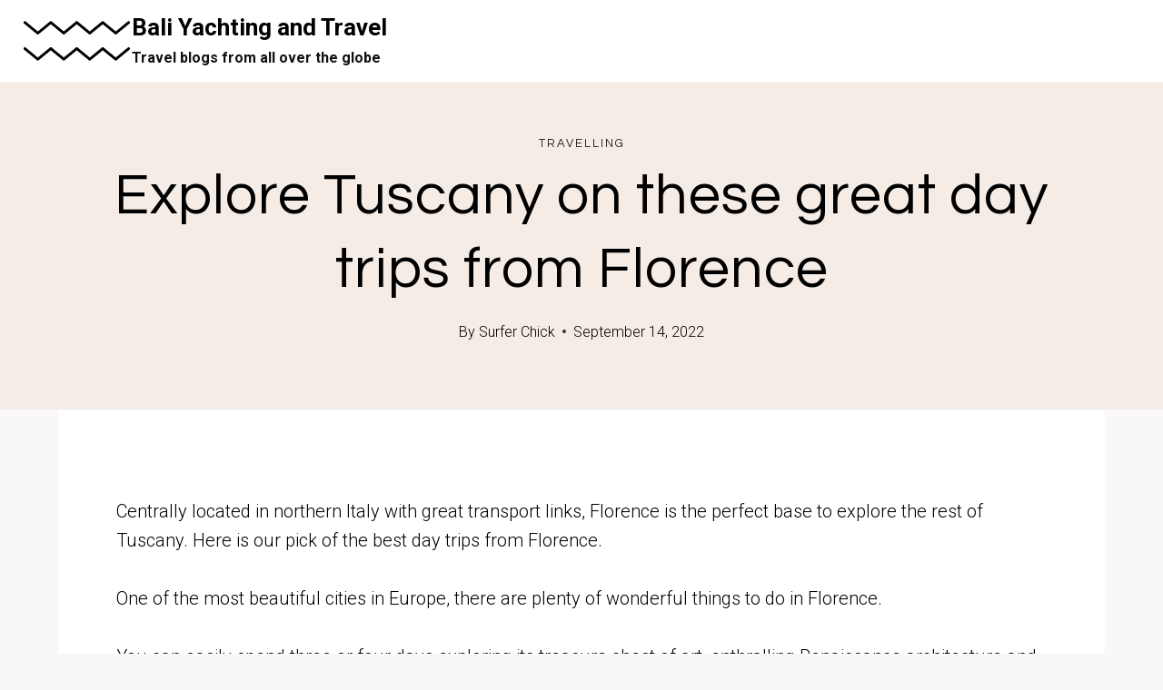

--- FILE ---
content_type: text/html; charset=UTF-8
request_url: https://baliyachthire.com/2022/09/14/explore-tuscany-on-these-great-day-trips-from-florence/
body_size: 20290
content:
<!doctype html>
<html lang="en-US" class="no-js" itemtype="https://schema.org/Blog" itemscope>
<head>
<meta charset="UTF-8">
<meta name="viewport" content="width=device-width, initial-scale=1, minimum-scale=1">
<title>Explore Tuscany on these great day trips from Florence &#8211; Bali Yachting and Travel</title>
<meta name='robots' content='max-image-preview:large' />
<style>img:is([sizes="auto" i], [sizes^="auto," i]) { contain-intrinsic-size: 3000px 1500px }</style>
<link rel="alternate" type="application/rss+xml" title="Bali Yachting and Travel &raquo; Feed" href="https://baliyachthire.com/feed/" />
<link rel="alternate" type="application/rss+xml" title="Bali Yachting and Travel &raquo; Comments Feed" href="https://baliyachthire.com/comments/feed/" />
<script>document.documentElement.classList.remove( 'no-js' );</script>
<!-- <link rel='stylesheet' id='kadence-global-css' href='https://baliyachthire.com/wp-content/themes/kadence/assets/css/global.min.css?ver=1.2.14' media='all' /> -->
<link rel="stylesheet" type="text/css" href="//baliyachthire.com/wp-content/cache/wpfc-minified/14shjv1c/e1680.css" media="all"/>
<style id='kadence-global-inline-css'>
/* Kadence Base CSS */
:root{--global-palette1:#7ACFC4;--global-palette2:#044355;--global-palette3:#000000;--global-palette4:#010101;--global-palette5:#111111;--global-palette6:#282828;--global-palette7:#F5ECE5;--global-palette8:#F9F7F7;--global-palette9:#ffffff;--global-palette9rgb:255, 255, 255;--global-palette-highlight:var(--global-palette1);--global-palette-highlight-alt:var(--global-palette3);--global-palette-highlight-alt2:var(--global-palette9);--global-palette-btn-bg:var(--global-palette1);--global-palette-btn-bg-hover:var(--global-palette6);--global-palette-btn:#ffffff;--global-palette-btn-hover:var(--global-palette9);--global-body-font-family:Roboto, sans-serif;--global-heading-font-family:Questrial, sans-serif;--global-primary-nav-font-family:Montserrat, sans-serif;--global-fallback-font:sans-serif;--global-display-fallback-font:sans-serif;--global-content-width:1600px;--global-content-narrow-width:1200px;--global-content-edge-padding:1.5rem;--global-content-boxed-padding:4rem;--global-calc-content-width:calc(1600px - var(--global-content-edge-padding) - var(--global-content-edge-padding) );--wp--style--global--content-size:var(--global-calc-content-width);}.wp-site-blocks{--global-vw:calc( 100vw - ( 0.5 * var(--scrollbar-offset)));}body{background:var(--global-palette8);}body, input, select, optgroup, textarea{font-style:normal;font-weight:300;font-size:20px;line-height:1.6;font-family:var(--global-body-font-family);color:var(--global-palette4);}.content-bg, body.content-style-unboxed .site{background:var(--global-palette9);}h1,h2,h3,h4,h5,h6{font-family:var(--global-heading-font-family);}h1{font-style:normal;font-weight:500;font-size:63px;line-height:1.3;letter-spacing:1px;color:var(--global-palette3);}h2{font-style:normal;font-weight:normal;font-size:50px;line-height:1.3;color:var(--global-palette3);}h3{font-style:normal;font-weight:normal;font-size:45px;line-height:1.3;color:var(--global-palette3);}h4{font-style:normal;font-weight:normal;font-size:36px;line-height:1.3;color:var(--global-palette3);}h5{font-style:normal;font-weight:normal;font-size:32px;line-height:1.3;color:var(--global-palette3);}h6{font-style:normal;font-weight:normal;font-size:25px;line-height:1.5;color:var(--global-palette3);}@media all and (max-width: 1024px){h1{font-size:52px;}h2{font-size:40px;}h3{font-size:35px;}h4{font-size:32px;}h5{font-size:27px;}h6{font-size:23px;}}@media all and (max-width: 767px){h1{font-size:44px;}h2{font-size:32px;line-height:1.2;}h3{font-size:28px;}h4{font-size:26px;}h5{font-size:24px;}h6{font-size:22px;}}.entry-hero .kadence-breadcrumbs{max-width:1600px;}.site-container, .site-header-row-layout-contained, .site-footer-row-layout-contained, .entry-hero-layout-contained, .comments-area, .alignfull > .wp-block-cover__inner-container, .alignwide > .wp-block-cover__inner-container{max-width:var(--global-content-width);}.content-width-narrow .content-container.site-container, .content-width-narrow .hero-container.site-container{max-width:var(--global-content-narrow-width);}@media all and (min-width: 1830px){.wp-site-blocks .content-container  .alignwide{margin-left:-115px;margin-right:-115px;width:unset;max-width:unset;}}@media all and (min-width: 1460px){.content-width-narrow .wp-site-blocks .content-container .alignwide{margin-left:-130px;margin-right:-130px;width:unset;max-width:unset;}}.content-style-boxed .wp-site-blocks .entry-content .alignwide{margin-left:calc( -1 * var( --global-content-boxed-padding ) );margin-right:calc( -1 * var( --global-content-boxed-padding ) );}.content-area{margin-top:5rem;margin-bottom:5rem;}@media all and (max-width: 1024px){.content-area{margin-top:3rem;margin-bottom:3rem;}}@media all and (max-width: 767px){.content-area{margin-top:2rem;margin-bottom:2rem;}}@media all and (max-width: 1024px){:root{--global-content-boxed-padding:2rem;}}@media all and (max-width: 767px){:root{--global-content-boxed-padding:1.5rem;}}.entry-content-wrap{padding:4rem;}@media all and (max-width: 1024px){.entry-content-wrap{padding:2rem;}}@media all and (max-width: 767px){.entry-content-wrap{padding:1.5rem;}}.entry.single-entry{box-shadow:0px 15px 15px -10px rgba(0,0,0,0.05);}.entry.loop-entry{box-shadow:0px 15px 15px -10px rgba(0,0,0,0);}.loop-entry .entry-content-wrap{padding:2.3rem;}@media all and (max-width: 1024px){.loop-entry .entry-content-wrap{padding:2rem;}}@media all and (max-width: 767px){.loop-entry .entry-content-wrap{padding:1.5rem;}}button, .button, .wp-block-button__link, input[type="button"], input[type="reset"], input[type="submit"], .fl-button, .elementor-button-wrapper .elementor-button, .wc-block-components-checkout-place-order-button, .wc-block-cart__submit{font-style:normal;font-weight:500;font-size:14px;letter-spacing:1px;font-family:Montserrat, sans-serif;text-transform:uppercase;border-radius:0px;padding:19px 45px 19px 45px;border:1px none currentColor;border-color:var(--global-palette3);box-shadow:0px 0px 0px -7px rgba(0,0,0,0);}.wp-block-button.is-style-outline .wp-block-button__link{padding:19px 45px 19px 45px;}button:hover, button:focus, button:active, .button:hover, .button:focus, .button:active, .wp-block-button__link:hover, .wp-block-button__link:focus, .wp-block-button__link:active, input[type="button"]:hover, input[type="button"]:focus, input[type="button"]:active, input[type="reset"]:hover, input[type="reset"]:focus, input[type="reset"]:active, input[type="submit"]:hover, input[type="submit"]:focus, input[type="submit"]:active, .elementor-button-wrapper .elementor-button:hover, .elementor-button-wrapper .elementor-button:focus, .elementor-button-wrapper .elementor-button:active, .wc-block-cart__submit:hover{border-color:var(--global-palette9);box-shadow:0px 15px 25px -7px rgba(0,0,0,0);}.kb-button.kb-btn-global-outline.kb-btn-global-inherit{padding-top:calc(19px - 2px);padding-right:calc(45px - 2px);padding-bottom:calc(19px - 2px);padding-left:calc(45px - 2px);}@media all and (max-width: 1024px){button, .button, .wp-block-button__link, input[type="button"], input[type="reset"], input[type="submit"], .fl-button, .elementor-button-wrapper .elementor-button, .wc-block-components-checkout-place-order-button, .wc-block-cart__submit{border-color:var(--global-palette3);}}@media all and (max-width: 767px){button, .button, .wp-block-button__link, input[type="button"], input[type="reset"], input[type="submit"], .fl-button, .elementor-button-wrapper .elementor-button, .wc-block-components-checkout-place-order-button, .wc-block-cart__submit{border-color:var(--global-palette3);}}@media all and (min-width: 1025px){.transparent-header .entry-hero .entry-hero-container-inner{padding-top:90px;}}@media all and (max-width: 1024px){.mobile-transparent-header .entry-hero .entry-hero-container-inner{padding-top:90px;}}@media all and (max-width: 767px){.mobile-transparent-header .entry-hero .entry-hero-container-inner{padding-top:90px;}}#kt-scroll-up-reader, #kt-scroll-up{border-radius:0px 0px 0px 0px;bottom:30px;font-size:1.2em;padding:0.4em 0.4em 0.4em 0.4em;}#kt-scroll-up-reader.scroll-up-side-right, #kt-scroll-up.scroll-up-side-right{right:30px;}#kt-scroll-up-reader.scroll-up-side-left, #kt-scroll-up.scroll-up-side-left{left:30px;}.entry-author-style-center{padding-top:var(--global-md-spacing);border-top:1px solid var(--global-gray-500);}.entry-author-style-center .entry-author-avatar, .entry-meta .author-avatar{display:none;}.entry-author-style-normal .entry-author-profile{padding-left:0px;}#comments .comment-meta{margin-left:0px;}.comment-metadata a:not(.comment-edit-link), .comment-body .edit-link:before{display:none;}body.single .entry-related{background:var(--global-palette9);}.wp-site-blocks .entry-related h2.entry-related-title{font-style:normal;font-size:40px;}.post-title .entry-taxonomies, .post-title .entry-taxonomies a{font-style:normal;font-weight:normal;font-size:13px;letter-spacing:2px;font-family:Questrial, sans-serif;text-transform:uppercase;color:var(--global-palette6);}.post-title .entry-taxonomies .category-style-pill a{background:var(--global-palette6);}.entry-hero.post-hero-section .entry-header{min-height:360px;}@media all and (max-width: 1024px){.entry-hero.post-hero-section .entry-header{min-height:300px;}}@media all and (max-width: 767px){.entry-hero.post-hero-section .entry-header{min-height:320px;}}.loop-entry.type-post h2.entry-title{font-style:normal;font-size:30px;color:var(--global-palette4);}.loop-entry.type-post .entry-taxonomies{font-style:normal;font-weight:normal;font-size:13px;letter-spacing:2px;font-family:Questrial, sans-serif;text-transform:uppercase;}.loop-entry.type-post .entry-taxonomies, .loop-entry.type-post .entry-taxonomies a{color:var(--global-palette6);}.loop-entry.type-post .entry-taxonomies .category-style-pill a{background:var(--global-palette6);}.loop-entry.type-post .entry-meta{font-style:normal;font-weight:normal;font-family:Questrial, sans-serif;}
/* Kadence Header CSS */
@media all and (max-width: 1024px){.mobile-transparent-header #masthead{position:absolute;left:0px;right:0px;z-index:100;}.kadence-scrollbar-fixer.mobile-transparent-header #masthead{right:var(--scrollbar-offset,0);}.mobile-transparent-header #masthead, .mobile-transparent-header .site-top-header-wrap .site-header-row-container-inner, .mobile-transparent-header .site-main-header-wrap .site-header-row-container-inner, .mobile-transparent-header .site-bottom-header-wrap .site-header-row-container-inner{background:transparent;}.site-header-row-tablet-layout-fullwidth, .site-header-row-tablet-layout-standard{padding:0px;}}@media all and (min-width: 1025px){.transparent-header #masthead{position:absolute;left:0px;right:0px;z-index:100;}.transparent-header.kadence-scrollbar-fixer #masthead{right:var(--scrollbar-offset,0);}.transparent-header #masthead, .transparent-header .site-top-header-wrap .site-header-row-container-inner, .transparent-header .site-main-header-wrap .site-header-row-container-inner, .transparent-header .site-bottom-header-wrap .site-header-row-container-inner{background:transparent;}}.site-branding a.brand .logo-icon{max-width:121px;}.site-branding a.brand .logo-icon{color:var(--global-palette3);}.site-branding{padding:0px 0px 0px 0px;}.site-branding .site-title{font-weight:700;font-size:26px;line-height:1.2;color:var(--global-palette3);}.site-branding .site-description{font-weight:700;font-size:16px;line-height:1.4;color:var(--global-palette5);}#masthead, #masthead .kadence-sticky-header.item-is-fixed:not(.item-at-start):not(.site-header-row-container):not(.site-main-header-wrap), #masthead .kadence-sticky-header.item-is-fixed:not(.item-at-start) > .site-header-row-container-inner{background:var(--global-palette9);}.site-main-header-wrap .site-header-row-container-inner{background:var(--global-palette9);border-bottom:1px solid var(--global-palette8);}.site-main-header-inner-wrap{min-height:90px;}.transparent-header #masthead .site-main-header-wrap .site-header-row-container-inner{background:var(--global-palette9);}.header-navigation .header-menu-container ul ul.sub-menu, .header-navigation .header-menu-container ul ul.submenu{background:var(--global-palette3);box-shadow:0px 2px 13px 0px rgba(0,0,0,0.1);}.header-navigation .header-menu-container ul ul li.menu-item, .header-menu-container ul.menu > li.kadence-menu-mega-enabled > ul > li.menu-item > a{border-bottom:1px solid rgba(255,255,255,0.1);}.header-navigation .header-menu-container ul ul li.menu-item > a{width:200px;padding-top:1em;padding-bottom:1em;color:var(--global-palette8);font-style:normal;font-weight:500;font-size:13px;font-family:Montserrat, sans-serif;}.header-navigation .header-menu-container ul ul li.menu-item > a:hover{color:var(--global-palette9);background:var(--global-palette4);}.header-navigation .header-menu-container ul ul li.menu-item.current-menu-item > a{color:var(--global-palette9);background:var(--global-palette4);}.mobile-toggle-open-container .menu-toggle-open, .mobile-toggle-open-container .menu-toggle-open:focus{color:var(--global-palette3);padding:0.4em 0.6em 0.4em 0.6em;font-size:14px;}.mobile-toggle-open-container .menu-toggle-open.menu-toggle-style-bordered{border:1px solid currentColor;}.mobile-toggle-open-container .menu-toggle-open .menu-toggle-icon{font-size:30px;}.mobile-toggle-open-container .menu-toggle-open:hover, .mobile-toggle-open-container .menu-toggle-open:focus-visible{color:var(--global-palette-highlight);}.mobile-navigation ul li{font-style:normal;font-weight:normal;font-size:21px;line-height:1.1;font-family:Questrial, sans-serif;}.mobile-navigation ul li a{padding-top:1em;padding-bottom:1em;}.mobile-navigation ul li > a, .mobile-navigation ul li.menu-item-has-children > .drawer-nav-drop-wrap{color:var(--global-palette3);}.mobile-navigation ul li > a:hover, .mobile-navigation ul li.menu-item-has-children > .drawer-nav-drop-wrap:hover{color:var(--global-palette1);}.mobile-navigation ul li.current-menu-item > a, .mobile-navigation ul li.current-menu-item.menu-item-has-children > .drawer-nav-drop-wrap{color:var(--global-palette1);}.mobile-navigation ul li.menu-item-has-children .drawer-nav-drop-wrap, .mobile-navigation ul li:not(.menu-item-has-children) a{border-bottom:1px solid var(--global-palette8);}.mobile-navigation:not(.drawer-navigation-parent-toggle-true) ul li.menu-item-has-children .drawer-nav-drop-wrap button{border-left:1px solid var(--global-palette8);}#mobile-drawer .drawer-inner, #mobile-drawer.popup-drawer-layout-fullwidth.popup-drawer-animation-slice .pop-portion-bg, #mobile-drawer.popup-drawer-layout-fullwidth.popup-drawer-animation-slice.pop-animated.show-drawer .drawer-inner{background:var(--global-palette9);}#mobile-drawer .drawer-header .drawer-toggle{padding:0.6em 0.15em 0.6em 0.15em;font-size:24px;}
/* Kadence Footer CSS */
#colophon{background:var(--global-palette7);}.site-top-footer-inner-wrap{padding-top:120px;padding-bottom:20px;grid-column-gap:30px;grid-row-gap:30px;}.site-top-footer-inner-wrap .widget{margin-bottom:30px;}.site-top-footer-inner-wrap .site-footer-section:not(:last-child):after{right:calc(-30px / 2);}@media all and (max-width: 1024px){.site-top-footer-inner-wrap{padding-top:100px;padding-bottom:0px;}}@media all and (max-width: 767px){.site-top-footer-inner-wrap{padding-top:50px;padding-bottom:0px;}}.site-bottom-footer-inner-wrap{padding-top:10px;padding-bottom:100px;grid-column-gap:30px;}.site-bottom-footer-inner-wrap .widget{margin-bottom:30px;}.site-bottom-footer-inner-wrap .site-footer-section:not(:last-child):after{right:calc(-30px / 2);}@media all and (max-width: 767px){.site-bottom-footer-inner-wrap{padding-top:0px;padding-bottom:50px;}}#colophon .footer-html{font-style:normal;font-weight:normal;font-size:15px;font-family:Montserrat, sans-serif;}
</style>
<!-- <link rel='stylesheet' id='kadence-header-css' href='https://baliyachthire.com/wp-content/themes/kadence/assets/css/header.min.css?ver=1.2.14' media='all' /> -->
<!-- <link rel='stylesheet' id='kadence-content-css' href='https://baliyachthire.com/wp-content/themes/kadence/assets/css/content.min.css?ver=1.2.14' media='all' /> -->
<!-- <link rel='stylesheet' id='kadence-related-posts-css' href='https://baliyachthire.com/wp-content/themes/kadence/assets/css/related-posts.min.css?ver=1.2.14' media='all' /> -->
<!-- <link rel='stylesheet' id='kad-splide-css' href='https://baliyachthire.com/wp-content/themes/kadence/assets/css/kadence-splide.min.css?ver=1.2.14' media='all' /> -->
<!-- <link rel='stylesheet' id='kadence-footer-css' href='https://baliyachthire.com/wp-content/themes/kadence/assets/css/footer.min.css?ver=1.2.14' media='all' /> -->
<link rel="stylesheet" type="text/css" href="//baliyachthire.com/wp-content/cache/wpfc-minified/k13hwqwc/e1759.css" media="all"/>
<style id='kadence-blocks-global-variables-inline-css'>
:root {--global-kb-font-size-sm:clamp(0.8rem, 0.73rem + 0.217vw, 0.9rem);--global-kb-font-size-md:clamp(1.1rem, 0.995rem + 0.326vw, 1.25rem);--global-kb-font-size-lg:clamp(1.75rem, 1.576rem + 0.543vw, 2rem);--global-kb-font-size-xl:clamp(2.25rem, 1.728rem + 1.63vw, 3rem);--global-kb-font-size-xxl:clamp(2.5rem, 1.456rem + 3.26vw, 4rem);--global-kb-font-size-xxxl:clamp(2.75rem, 0.489rem + 7.065vw, 6rem);}
</style>
<link rel="https://api.w.org/" href="https://baliyachthire.com/wp-json/" /><link rel="alternate" title="JSON" type="application/json" href="https://baliyachthire.com/wp-json/wp/v2/posts/102" /><link rel="EditURI" type="application/rsd+xml" title="RSD" href="https://baliyachthire.com/xmlrpc.php?rsd" />
<link rel="canonical" href="https://baliyachthire.com/2022/09/14/explore-tuscany-on-these-great-day-trips-from-florence/" />
<link rel="alternate" title="oEmbed (JSON)" type="application/json+oembed" href="https://baliyachthire.com/wp-json/oembed/1.0/embed?url=https%3A%2F%2Fbaliyachthire.com%2F2022%2F09%2F14%2Fexplore-tuscany-on-these-great-day-trips-from-florence%2F" />
<link rel="alternate" title="oEmbed (XML)" type="text/xml+oembed" href="https://baliyachthire.com/wp-json/oembed/1.0/embed?url=https%3A%2F%2Fbaliyachthire.com%2F2022%2F09%2F14%2Fexplore-tuscany-on-these-great-day-trips-from-florence%2F&#038;format=xml" />
<script>document.createElement( "picture" );if(!window.HTMLPictureElement && document.addEventListener) {window.addEventListener("DOMContentLoaded", function() {var s = document.createElement("script");s.src = "https://baliyachthire.com/wp-content/plugins/webp-express/js/picturefill.min.js";document.body.appendChild(s);});}</script><link rel='stylesheet' id='kadence-fonts-css' href='https://fonts.googleapis.com/css?family=Roboto:300,700,500,regular%7CQuestrial:regular%7CMontserrat:500,regular&#038;display=swap' media='all' />
</head>
<body data-rsssl=1 class="post-template-default single single-post postid-102 single-format-standard wp-embed-responsive footer-on-bottom hide-focus-outline link-style-standard content-title-style-above content-width-narrow content-style-boxed content-vertical-padding-hide non-transparent-header mobile-non-transparent-header">
<div id="wrapper" class="site wp-site-blocks">
<a class="skip-link screen-reader-text scroll-ignore" href="#main">Skip to content</a>
<header id="masthead" class="site-header" role="banner" itemtype="https://schema.org/WPHeader" itemscope>
<div id="main-header" class="site-header-wrap">
<div class="site-header-inner-wrap">
<div class="site-header-upper-wrap">
<div class="site-header-upper-inner-wrap">
<div class="site-main-header-wrap site-header-row-container site-header-focus-item site-header-row-layout-standard" data-section="kadence_customizer_header_main">
<div class="site-header-row-container-inner">
<div class="site-container">
<div class="site-main-header-inner-wrap site-header-row site-header-row-has-sides site-header-row-no-center">
<div class="site-header-main-section-left site-header-section site-header-section-left">
<div class="site-header-item site-header-focus-item" data-section="title_tagline">
<div class="site-branding branding-layout-standard"><a class="brand has-logo-image" href="https://baliyachthire.com/" rel="home"><span class="logo-icon"><span class="kadence-svg-iconset"><svg class="kadence-svg-icon kadence-logo-line-svg" fill="currentColor" version="1.1" xmlns="http://www.w3.org/2000/svg" width="100%" height="100%" viewBox="0 0 512 212"><path d="M135.03,150.093l-56.671,46.61c-2.23,1.834 -5.397,1.834 -7.627,0l-60.439,-49.709c-2.029,-1.668 -2.812,-4.473 -1.953,-6.996c0.858,-2.522 3.17,-4.21 5.766,-4.21l2.369,-0l15.299,12.582l-0.229,-0l43.001,35.366l43,-35.366l-0.171,-0l15.298,-12.582l4.772,-0l15.298,12.582l-0.228,-0l43,35.366l43,-35.366l-0.17,-0l15.298,-12.582l4.772,-0l15.298,12.582l-0.228,-0l43,35.366l43,-35.366l-0.171,-0l15.298,-12.582l4.772,-0l15.299,12.582l-0.229,-0l43,35.366l43.001,-35.366l-0.171,-0l15.298,-12.582l2.312,-0c2.596,-0 4.908,1.688 5.766,4.21c0.859,2.523 0.076,5.328 -1.953,6.996l-60.439,49.709c-2.23,1.834 -5.397,1.834 -7.627,0l-56.671,-46.61l-56.671,46.61c-2.231,1.834 -5.398,1.834 -7.628,0l-56.671,-46.61l-56.671,46.61c-2.23,1.834 -5.397,1.834 -7.628,0l-56.671,-46.61Zm0,-121.866l-56.671,46.61c-2.23,1.834 -5.397,1.834 -7.627,-0l-60.439,-49.709c-2.029,-1.668 -2.812,-4.474 -1.953,-6.996c0.858,-2.522 3.17,-4.211 5.766,-4.211l2.369,0l15.299,12.582l-0.229,0l43.001,35.366l43,-35.366l-0.171,0l15.298,-12.582l4.772,0l15.298,12.582l-0.228,0l43,35.366l43,-35.366l-0.17,0l15.298,-12.582l4.772,0l15.298,12.582l-0.228,0l43,35.366l43,-35.366l-0.171,0l15.298,-12.582l4.772,0l15.299,12.582l-0.229,0l43,35.366l43.001,-35.366l-0.171,0l15.298,-12.582l2.312,0c2.596,0 4.908,1.689 5.766,4.211c0.859,2.522 0.076,5.328 -1.953,6.996l-60.439,49.709c-2.23,1.834 -5.397,1.834 -7.627,-0l-56.671,-46.61l-56.671,46.61c-2.231,1.834 -5.398,1.834 -7.628,-0l-56.671,-46.61l-56.671,46.61c-2.23,1.834 -5.397,1.834 -7.628,-0l-56.671,-46.61Z" />
</svg></span></span><div class="site-title-wrap"><p class="site-title">Bali Yachting and Travel</p><p class="site-description">Travel blogs from all over the globe</p></div></a></div></div><!-- data-section="title_tagline" -->
</div>
<div class="site-header-main-section-right site-header-section site-header-section-right">
</div>
</div>
</div>
</div>
</div>
</div>
</div>
</div>
</div>
<div id="mobile-header" class="site-mobile-header-wrap">
<div class="site-header-inner-wrap">
<div class="site-header-upper-wrap">
<div class="site-header-upper-inner-wrap">
<div class="site-main-header-wrap site-header-focus-item site-header-row-layout-standard site-header-row-tablet-layout-default site-header-row-mobile-layout-default ">
<div class="site-header-row-container-inner">
<div class="site-container">
<div class="site-main-header-inner-wrap site-header-row site-header-row-has-sides site-header-row-no-center">
<div class="site-header-main-section-left site-header-section site-header-section-left">
<div class="site-header-item site-header-focus-item" data-section="title_tagline">
<div class="site-branding mobile-site-branding branding-layout-standard branding-tablet-layout-inherit branding-mobile-layout-inherit"><a class="brand has-logo-image" href="https://baliyachthire.com/" rel="home"><span class="logo-icon"><span class="kadence-svg-iconset"><svg class="kadence-svg-icon kadence-logo-line-svg" fill="currentColor" version="1.1" xmlns="http://www.w3.org/2000/svg" width="100%" height="100%" viewBox="0 0 512 212"><path d="M135.03,150.093l-56.671,46.61c-2.23,1.834 -5.397,1.834 -7.627,0l-60.439,-49.709c-2.029,-1.668 -2.812,-4.473 -1.953,-6.996c0.858,-2.522 3.17,-4.21 5.766,-4.21l2.369,-0l15.299,12.582l-0.229,-0l43.001,35.366l43,-35.366l-0.171,-0l15.298,-12.582l4.772,-0l15.298,12.582l-0.228,-0l43,35.366l43,-35.366l-0.17,-0l15.298,-12.582l4.772,-0l15.298,12.582l-0.228,-0l43,35.366l43,-35.366l-0.171,-0l15.298,-12.582l4.772,-0l15.299,12.582l-0.229,-0l43,35.366l43.001,-35.366l-0.171,-0l15.298,-12.582l2.312,-0c2.596,-0 4.908,1.688 5.766,4.21c0.859,2.523 0.076,5.328 -1.953,6.996l-60.439,49.709c-2.23,1.834 -5.397,1.834 -7.627,0l-56.671,-46.61l-56.671,46.61c-2.231,1.834 -5.398,1.834 -7.628,0l-56.671,-46.61l-56.671,46.61c-2.23,1.834 -5.397,1.834 -7.628,0l-56.671,-46.61Zm0,-121.866l-56.671,46.61c-2.23,1.834 -5.397,1.834 -7.627,-0l-60.439,-49.709c-2.029,-1.668 -2.812,-4.474 -1.953,-6.996c0.858,-2.522 3.17,-4.211 5.766,-4.211l2.369,0l15.299,12.582l-0.229,0l43.001,35.366l43,-35.366l-0.171,0l15.298,-12.582l4.772,0l15.298,12.582l-0.228,0l43,35.366l43,-35.366l-0.17,0l15.298,-12.582l4.772,0l15.298,12.582l-0.228,0l43,35.366l43,-35.366l-0.171,0l15.298,-12.582l4.772,0l15.299,12.582l-0.229,0l43,35.366l43.001,-35.366l-0.171,0l15.298,-12.582l2.312,0c2.596,0 4.908,1.689 5.766,4.211c0.859,2.522 0.076,5.328 -1.953,6.996l-60.439,49.709c-2.23,1.834 -5.397,1.834 -7.627,-0l-56.671,-46.61l-56.671,46.61c-2.231,1.834 -5.398,1.834 -7.628,-0l-56.671,-46.61l-56.671,46.61c-2.23,1.834 -5.397,1.834 -7.628,-0l-56.671,-46.61Z" />
</svg></span></span><div class="site-title-wrap"><div class="site-title vs-md-false">Bali Yachting and Travel</div><div class="site-description vs-sm-false vs-md-false">Travel blogs from all over the globe</div></div></a></div></div><!-- data-section="title_tagline" -->
</div>
<div class="site-header-main-section-right site-header-section site-header-section-right">
<div class="site-header-item site-header-focus-item site-header-item-navgation-popup-toggle" data-section="kadence_customizer_mobile_trigger">
<div class="mobile-toggle-open-container">
<button id="mobile-toggle" class="menu-toggle-open drawer-toggle menu-toggle-style-default" aria-label="Open menu" data-toggle-target="#mobile-drawer" data-toggle-body-class="showing-popup-drawer-from-right" aria-expanded="false" data-set-focus=".menu-toggle-close"
>
<span class="menu-toggle-icon"><span class="kadence-svg-iconset"><svg aria-hidden="true" class="kadence-svg-icon kadence-menu-svg" fill="currentColor" version="1.1" xmlns="http://www.w3.org/2000/svg" width="24" height="24" viewBox="0 0 24 24"><title>Toggle Menu</title><path d="M3 13h18c0.552 0 1-0.448 1-1s-0.448-1-1-1h-18c-0.552 0-1 0.448-1 1s0.448 1 1 1zM3 7h18c0.552 0 1-0.448 1-1s-0.448-1-1-1h-18c-0.552 0-1 0.448-1 1s0.448 1 1 1zM3 19h18c0.552 0 1-0.448 1-1s-0.448-1-1-1h-18c-0.552 0-1 0.448-1 1s0.448 1 1 1z"></path>
</svg></span></span>
</button>
</div>
</div><!-- data-section="mobile_trigger" -->
</div>
</div>
</div>
</div>
</div>
</div>
</div>
</div>
</div>
</header><!-- #masthead -->
<div id="inner-wrap" class="wrap kt-clear">
<section role="banner" class="entry-hero post-hero-section entry-hero-layout-standard">
<div class="entry-hero-container-inner">
<div class="hero-section-overlay"></div>
<div class="hero-container site-container">
<header class="entry-header post-title title-align-center title-tablet-align-inherit title-mobile-align-inherit">
<div class="entry-taxonomies">
<span class="category-links term-links category-style-normal">
<a href="https://baliyachthire.com/category/travelling/" rel="tag">Travelling</a>			</span>
</div><!-- .entry-taxonomies -->
<h1 class="entry-title">Explore Tuscany on these great day trips from Florence</h1><div class="entry-meta entry-meta-divider-dot">
<span class="posted-by"><span class="meta-label">By</span><span class="author vcard"><a class="url fn n" href="https://baliyachthire.com/author/surfer-chick/">Surfer Chick</a></span></span>					<span class="posted-on">
<time class="entry-date published updated" datetime="2022-09-14T23:45:58+00:00">September 14, 2022</time>					</span>
</div><!-- .entry-meta -->
</header><!-- .entry-header -->
</div>
</div>
</section><!-- .entry-hero -->
<div id="primary" class="content-area">
<div class="content-container site-container">
<main id="main" class="site-main" role="main">
<div class="content-wrap">
<article id="post-102" class="entry content-bg single-entry post-102 post type-post status-publish format-standard has-post-thumbnail hentry category-travelling">
<div class="entry-content-wrap">
<div class="entry-content single-content">
<p><span id="dpsp-post-content-markup" data-image-pin-it="true"></span></p>
<p class="headline">Centrally located in northern Italy with great transport links, Florence is the perfect base to explore the rest of Tuscany. Here is our pick of the best day trips from Florence.</p>
<p>One of the most beautiful cities in Europe, there are plenty of wonderful things to do in Florence.</p>
<p>You can easily spend three or four days exploring its treasure chest of art, enthralling Renaissance architecture and vibrant culture. It’s also well located for several excellent day trips.</p>
<p>To the south lies the picture-postcard scenery of Tuscany, with grand villas lined with boulevards of cypresses overlooking world-famous vineyards. Medieval hill towns with tightly packed laneways constricted by ancient walls hark back to another age. &nbsp;</p>
<p>To the west are the grand cities of Pisa and Lucca, in which mighty cathedrals and leaning towers offer fantastic views and a taste of Italian wanderlust. Further on are the colourful fishing villages of Cinque Terre, tucked into the rugged coastline.</p>
<p>Finally, Venice, Rome and Bologna are all a direct train ride away, making a Florence to Tuscany trip the best way to explore so much more of northern Italy.</p>
<p class="has-text-align-left infobox widthheading has-text-color">Booking your trip via the links on this page (or on our book page) will earn us a small commission, at no extra cost to you. Thanks for your support – Paul &amp; Mark.</p>
<figure class="wp-block-image size-large"><img fetchpriority="high" decoding="async" width="1024" height="683" src="https://baliyachthire.com/wp-content/uploads/2022/09/explore-tuscany-on-these-great-day-trips-from-florence.jpg" alt="Florence to Tuscany day trips" class="wp-image-124268" srcset="https://baliyachthire.com/wp-content/uploads/2022/09/explore-tuscany-on-these-great-day-trips-from-florence.jpg 1024w, https://baliyachthire.com/wp-content/uploads/2022/09/explore-tuscany-on-these-great-day-trips-from-florence-34.jpg 300w, https://baliyachthire.com/wp-content/uploads/2022/09/explore-tuscany-on-these-great-day-trips-from-florence-35.jpg 150w, https://baliyachthire.com/wp-content/uploads/2022/09/explore-tuscany-on-these-great-day-trips-from-florence-36.jpg 768w, https://anywhereweroam.com/wp-content/uploads/2022/02/val-dorcia-tuscany.jpg 1200w" sizes="(max-width: 1024px) 100vw, 1024px"></figure>
<div class="wp-container-4 wp-block-group has-background">
<div class="wp-block-group__inner-container">
<p class="has-text-align-center hoteltitle" id="h-jump-ahead">IN THIS GUIDE</p>
<h2 class="has-text-align-center" id="a-road-trip-to-ait-ben-haddou">BEST DAY TRIPS FROM FLORENCE</h2>
<hr class="wp-block-separator aligncenter has-css-opacity width"> </div>
</div>
<h2 id="siena">1 – SIENA</h2>
<p>Siena is one of our favourite cities in Italy and a great day trip from Florence. Recognised as a UNESCO World Heritage site for its “ideal embodiment of a medieval city” Siena is a moody and mysterious, medieval town.</p>
<p>Tightly packed, narrow, lanes are penned in by towering houses such that barely a ray of light glances the cobbled streets. On a cloudy day, old streetlights peer out of the mist illuminating orange walls and red brick buildings that have seen their fair share of history.</p>
<p>Piazza del Campo is one of the finest squares in Europe and home to the famous Palio horse race. Torre Mangia (tower) offers grand views over the red-tiled rooftops, and the Siena Duomo not only has a beautiful façade surrounded by white and black gothic towers but its interior is lavishly decorated.</p>
<h3><strong>GETTING TO SIENA ON A DAY TRIP FROM FLORENCE</strong></h3>
<p><strong>By Train</strong> / Direct trains take 1 hour 15 minutes and leave from Florence Santa Maria Novella train station. </p>
<p class="parapad"><strong>By Tour</strong> / Alternatively, join a day tour to Siena that also visits San Gimignano. For more information on how to visit read our guide to spending one day in Siena.</p>
<figure class="wp-container-6 wp-block-gallery-5 wp-block-gallery has-nested-images columns-default is-cropped">
<figure class="wp-block-image size-large"><img decoding="async" width="600" height="800" data-id="123672" src="https://baliyachthire.com/wp-content/uploads/2022/09/explore-tuscany-on-these-great-day-trips-from-florence-1.jpg" alt="Siena on a day trip from Florence" class="wp-image-123672" srcset="https://baliyachthire.com/wp-content/uploads/2022/09/explore-tuscany-on-these-great-day-trips-from-florence-1.jpg 600w, https://baliyachthire.com/wp-content/uploads/2022/09/explore-tuscany-on-these-great-day-trips-from-florence-37.jpg 225w, https://anywhereweroam.com/wp-content/uploads/2022/02/things-to-do-siena-italy-43-113x150.jpg 113w" sizes="(max-width: 600px) 100vw, 600px"></figure>
<figure class="wp-block-image size-large"><img decoding="async" width="600" height="800" data-id="123787" src="https://baliyachthire.com/wp-content/uploads/2022/09/explore-tuscany-on-these-great-day-trips-from-florence-2.jpg" alt="Siena Florence day trip" class="wp-image-123787" srcset="https://baliyachthire.com/wp-content/uploads/2022/09/explore-tuscany-on-these-great-day-trips-from-florence-2.jpg 600w, https://baliyachthire.com/wp-content/uploads/2022/09/explore-tuscany-on-these-great-day-trips-from-florence-38.jpg 225w, https://anywhereweroam.com/wp-content/uploads/2022/02/siena-italy-4-113x150.jpg 113w" sizes="(max-width: 600px) 100vw, 600px"></figure>
</figure>
<h2 id="san-gimignano">2 – SAN GIMIGNANO</h2>
<p>San Gimignano is a medieval hilltop town with towers that rise above green fields and pointy cypresses. It is the Manhattan of the Middle Ages that radiates under the Tuscan sun.</p>
<p>At one time there were over 70 towers in San Gimignano, today only 14 remain. But what’s left behind is a well-preserved medieval hill town where one can easily picture knights clipping up and down cobbled lanes on horseback as they navigate the main square.</p>
<p>For a small medieval hilltop town, there’s a surprising number of things to do in San Gimignano. The Duomo is ornately decorated with frescoes telling stories that are not quite told the same anywhere else. Climbing up the towers is rewarded with sweeping views over the town and countryside. And don’t miss San Gimignano’s contemporary art scene.</p>
<p>Known for its Vernaccia wine, golden ham and local saffron, San Gimignano is one of the best Florence day trips.</p>
<h3><strong>GETTING TO SAN GIMIGNANO ON A DAY TRIP FROM FLORENCE</strong></h3>
<p><strong>By Car </strong>/ San Gimignano is just a 1-hour drive from Florence, making it a great way to enjoy Tuscany from Florence. </p>
<p class="parapad"><strong>By Bus </strong>/ If you are travelling via public transport, regular buses connect Florence to San Gimignano with a stop in Poggibonsi. All the details are in our guide to visiting San Gimignano for a day.</p>
<figure class="wp-block-image size-large"><img loading="lazy" decoding="async" width="1024" height="683" src="https://baliyachthire.com/wp-content/uploads/2022/09/explore-tuscany-on-these-great-day-trips-from-florence-3.jpg" alt="View of San Gimignano from the towers" class="wp-image-123843" srcset="https://baliyachthire.com/wp-content/uploads/2022/09/explore-tuscany-on-these-great-day-trips-from-florence-3.jpg 1024w, https://baliyachthire.com/wp-content/uploads/2022/09/explore-tuscany-on-these-great-day-trips-from-florence-39.jpg 300w, https://baliyachthire.com/wp-content/uploads/2022/09/explore-tuscany-on-these-great-day-trips-from-florence-40.jpg 150w, https://baliyachthire.com/wp-content/uploads/2022/09/explore-tuscany-on-these-great-day-trips-from-florence-41.jpg 768w, https://anywhereweroam.com/wp-content/uploads/2022/02/tower-view-san-gimignano.jpg 1200w" sizes="auto, (max-width: 1024px) 100vw, 1024px"></figure>
<figure class="wp-block-image size-large"><img loading="lazy" decoding="async" width="1024" height="683" src="https://baliyachthire.com/wp-content/uploads/2022/09/explore-tuscany-on-these-great-day-trips-from-florence-4.jpg" alt="Day trips from Florence" class="wp-image-123846" srcset="https://baliyachthire.com/wp-content/uploads/2022/09/explore-tuscany-on-these-great-day-trips-from-florence-4.jpg 1024w, https://baliyachthire.com/wp-content/uploads/2022/09/explore-tuscany-on-these-great-day-trips-from-florence-42.jpg 300w, https://baliyachthire.com/wp-content/uploads/2022/09/explore-tuscany-on-these-great-day-trips-from-florence-43.jpg 150w, https://baliyachthire.com/wp-content/uploads/2022/09/explore-tuscany-on-these-great-day-trips-from-florence-44.jpg 768w, https://anywhereweroam.com/wp-content/uploads/2022/02/old-town-san-gimignano.jpg 1200w" sizes="auto, (max-width: 1024px) 100vw, 1024px"></figure>
<h2 id="chianti">3 – CHIANTI REGION</h2>
<p>The Chianti region is just south of Florence. Known for its squat bottle in straw baskets, wine has been made here for over 700 years. There are few finer pleasures in Tuscany than sharing a traditional Tuscan lunch of sliced prosciutto and local cheeses with a bottle of Chianti surrounded by rows of twisty vines.</p>
<p>The main towns of Chianti are <strong>Castellina</strong>, <strong>Radda</strong> and <strong>Greve</strong> but we have a soft spot for <strong>Badia a Passignano</strong>. This tiny village has an abbey and three great restaurants all set overlooking a vast sweep of wine and olive groves. It’s the perfect destination for wine lovers and a great option for a day trip from Florence.</p>
<p>The vineyards belong to the Antinori estate who have built a fancy modern home, easily accessible just off the motorway between Florence and Siena. Finished in 2012, Antinori provides wine tasting and cellar tours in their grand design building. Booking in advance is required.</p>
<h3><strong>GETTING TO THE CHIANTI REGION ON A DAY TRIP FROM FLORENCE</strong></h3>
<p><strong>By Car</strong> / The villages and vineyards of Chianti are close to Florence but they are dotted about the countryside so the best way to visit them is in a hire car. This way you could visit <strong>Antinori</strong> estate, <strong>Badia a Passignano</strong> and <strong>Greve al Chianti</strong> all in one day.</p>
<p><strong>By Bus</strong> / Without a car, you can get the SITA bus 368 – 370 from Florence Autostazione to Antinori. The stop you need is Bargino and the journey takes around 40 minutes.&nbsp;&nbsp;</p>
<p class="parapad"><strong>By Tour</strong> / There are several great organised tours into Chianti. This day tour from Florence has a trip to 2 vineyards including tastings for up to 5 wines.</p>
<figure class="wp-container-8 wp-block-gallery-7 wp-block-gallery has-nested-images columns-2 is-cropped">
<figure class="wp-block-image size-large"><img loading="lazy" decoding="async" width="600" height="800" data-id="124270" src="https://baliyachthire.com/wp-content/uploads/2022/09/explore-tuscany-on-these-great-day-trips-from-florence-5.jpg" alt="day trip from Florence" class="wp-image-124270" srcset="https://baliyachthire.com/wp-content/uploads/2022/09/explore-tuscany-on-these-great-day-trips-from-florence-5.jpg 600w, https://baliyachthire.com/wp-content/uploads/2022/09/explore-tuscany-on-these-great-day-trips-from-florence-45.jpg 225w, https://anywhereweroam.com/wp-content/uploads/2022/02/florence-day-trip-chianti-1-113x150.jpg 113w" sizes="auto, (max-width: 600px) 100vw, 600px"></figure>
<figure class="wp-block-image size-large"><img loading="lazy" decoding="async" width="600" height="800" data-id="124272" src="https://baliyachthire.com/wp-content/uploads/2022/09/explore-tuscany-on-these-great-day-trips-from-florence-6.jpg" alt="Chianti Day trip from Florence" class="wp-image-124272" srcset="https://baliyachthire.com/wp-content/uploads/2022/09/explore-tuscany-on-these-great-day-trips-from-florence-6.jpg 600w, https://baliyachthire.com/wp-content/uploads/2022/09/explore-tuscany-on-these-great-day-trips-from-florence-46.jpg 225w, https://anywhereweroam.com/wp-content/uploads/2022/02/florence-day-trip-chianti-3-113x150.jpg 113w" sizes="auto, (max-width: 600px) 100vw, 600px"></figure>
<figure class="wp-block-image size-large"><img loading="lazy" decoding="async" width="1200" height="800" data-id="124271" src="https://baliyachthire.com/wp-content/uploads/2022/09/explore-tuscany-on-these-great-day-trips-from-florence-7.jpg" alt="Chianti day trip from Florence" class="wp-image-124271" srcset="https://baliyachthire.com/wp-content/uploads/2022/09/explore-tuscany-on-these-great-day-trips-from-florence-7.jpg 1200w, https://baliyachthire.com/wp-content/uploads/2022/09/explore-tuscany-on-these-great-day-trips-from-florence-47.jpg 300w, https://baliyachthire.com/wp-content/uploads/2022/09/explore-tuscany-on-these-great-day-trips-from-florence-48.jpg 1024w, https://baliyachthire.com/wp-content/uploads/2022/09/explore-tuscany-on-these-great-day-trips-from-florence-49.jpg 150w, https://anywhereweroam.com/wp-content/uploads/2022/02/florence-day-trip-chianti-2-768x512.jpg 768w" sizes="auto, (max-width: 1200px) 100vw, 1200px"></figure>
</figure>
<h2 id="val-dorcia">4 – VAL D’ORCIA</h2>
<p>In Val D’Orcia, cypress trees wind up sinuous roads to grand villas sat above rolling hills. The most scenic of valleys in Tuscany, it’s packed with photographic opportunities and gorgeous villages that have made this beautiful part of Italy a UNESCO World Heritage site.</p>
<p>Brunello is a single grape Sangiovese wine, only harvested from vines grown on the hills of Montalcino – a small village that’s a delight to stroll around. Nearby Pienza is often considered the ‘ideal city of the Renaissance.’ This is one of the best regions in Italy for experiencing local wineries in a beautiful setting.</p>
<p>Another 15 kilometres past Pienza, Montepulciano is an interesting walled town with winding medieval streets on top of a rocky cliff face. The central square is surrounded by imposing facades and terraces that look out over miles of sweeping Tuscan countryside.</p>
<h3><strong>GETTING TO VAL D’ORCIA FROM FLORENCE</strong></h3>
<p><strong>By Tour</strong> / Seeing all the sights of Val D’Orcia by public transport is hard, so the best option is to join a tour. This one visits Pienza &amp; Montepulciano and includes wine tasting. </p>
<p class="parapad"><strong>By Car</strong> / If you want to really get to know the area, a great option is to hire a car and take your time. We recommend 2 days in Val D’Orcia.</p>
<figure class="wp-container-10 wp-block-gallery-9 wp-block-gallery has-nested-images columns-default is-cropped">
<figure class="wp-block-image size-large"><img loading="lazy" decoding="async" width="600" height="800" data-id="124275" src="https://baliyachthire.com/wp-content/uploads/2022/09/explore-tuscany-on-these-great-day-trips-from-florence-8.jpg" alt="Tuscany day trip from Florence" class="wp-image-124275" srcset="https://baliyachthire.com/wp-content/uploads/2022/09/explore-tuscany-on-these-great-day-trips-from-florence-8.jpg 600w, https://baliyachthire.com/wp-content/uploads/2022/09/explore-tuscany-on-these-great-day-trips-from-florence-50.jpg 225w, https://anywhereweroam.com/wp-content/uploads/2022/02/val-dorcia-florence-1-113x150.jpg 113w" sizes="auto, (max-width: 600px) 100vw, 600px"></figure>
<figure class="wp-block-image size-large"><img loading="lazy" decoding="async" width="600" height="800" data-id="124274" src="https://baliyachthire.com/wp-content/uploads/2022/09/explore-tuscany-on-these-great-day-trips-from-florence-9.jpg" alt="Florence to Tuscany" class="wp-image-124274" srcset="https://baliyachthire.com/wp-content/uploads/2022/09/explore-tuscany-on-these-great-day-trips-from-florence-9.jpg 600w, https://baliyachthire.com/wp-content/uploads/2022/09/explore-tuscany-on-these-great-day-trips-from-florence-51.jpg 225w, https://anywhereweroam.com/wp-content/uploads/2022/02/val-dorcia-florence-2-113x150.jpg 113w" sizes="auto, (max-width: 600px) 100vw, 600px"></figure>
</figure>
<h2 id="lucca">5 – LUCCA</h2>
<p>The charming walled city of Lucca is a relaxing break from the busyness of Florence.</p>
<p>Known as the city of 100 churches due to its plethora of religious buildings, you can cycle the walls, join a walking tour, take a tipple in the intimate oval ‘square´ and stare up at the remarkable frescoes of the Duomo di San Martino.</p>
<p>When you have finished exploring on foot, head up Guinigi Tower for remarkable views over the medieval streets of the city centre with red roofs reaching towards the surrounding countryside of Tuscany.</p>
<p>The individual sights are not quite as grand as other places in Tuscany. But what Lucca offers is the ability to stroll through a lovely Italian town, soak up the quiet ambience, admire beautiful architecture and hang out in charming local squares.</p>
<p>Set under the Tuscan hills, a day trip to Lucca leaves many travellers wanting more. &nbsp;</p>
<h3><strong>HOW TO GET TO LUCCA FROM FLORENCE</strong></h3>
<p><strong>By Train</strong> / With direct trains from Florence, Lucca is one of the easiest Florence day trips. Trains leave from Florence Santa Maria Novella train station and take 1 hour 20 minutes. </p>
<p class="parapad"><strong>By Tour </strong>/ To relax and enjoy this amazing part of Tuscany, this day tour visits both Lucca &amp; Pisa and includes a taste test of Buccellato, Lucca’s delicious cake.</p>
<figure class="wp-container-12 wp-block-gallery-11 wp-block-gallery has-nested-images columns-2 is-cropped">
<figure class="wp-block-image size-large"><img loading="lazy" decoding="async" width="600" height="800" data-id="124276" src="https://baliyachthire.com/wp-content/uploads/2022/09/explore-tuscany-on-these-great-day-trips-from-florence-10.jpg" alt="Lucca from Florence day trip" class="wp-image-124276" srcset="https://baliyachthire.com/wp-content/uploads/2022/09/explore-tuscany-on-these-great-day-trips-from-florence-10.jpg 600w, https://baliyachthire.com/wp-content/uploads/2022/09/explore-tuscany-on-these-great-day-trips-from-florence-52.jpg 225w, https://anywhereweroam.com/wp-content/uploads/2022/02/florence-day-trip-lucca-1-113x150.jpg 113w" sizes="auto, (max-width: 600px) 100vw, 600px"></figure>
<figure class="wp-block-image size-large"><img loading="lazy" decoding="async" width="600" height="800" data-id="124278" src="https://baliyachthire.com/wp-content/uploads/2022/09/explore-tuscany-on-these-great-day-trips-from-florence-11.jpg" alt="Florence to Lucca day trip" class="wp-image-124278" srcset="https://baliyachthire.com/wp-content/uploads/2022/09/explore-tuscany-on-these-great-day-trips-from-florence-11.jpg 600w, https://baliyachthire.com/wp-content/uploads/2022/09/explore-tuscany-on-these-great-day-trips-from-florence-53.jpg 225w, https://anywhereweroam.com/wp-content/uploads/2022/02/florence-day-trip-lucca-3-113x150.jpg 113w" sizes="auto, (max-width: 600px) 100vw, 600px"></figure>
<figure class="wp-block-image size-large"><img loading="lazy" decoding="async" width="1024" height="683" data-id="124277" src="https://baliyachthire.com/wp-content/uploads/2022/09/explore-tuscany-on-these-great-day-trips-from-florence-12.jpg" alt="Lucca day trip from Florence" class="wp-image-124277" srcset="https://baliyachthire.com/wp-content/uploads/2022/09/explore-tuscany-on-these-great-day-trips-from-florence-12.jpg 1024w, https://baliyachthire.com/wp-content/uploads/2022/09/explore-tuscany-on-these-great-day-trips-from-florence-54.jpg 300w, https://baliyachthire.com/wp-content/uploads/2022/09/explore-tuscany-on-these-great-day-trips-from-florence-55.jpg 150w, https://baliyachthire.com/wp-content/uploads/2022/09/explore-tuscany-on-these-great-day-trips-from-florence-56.jpg 768w, https://anywhereweroam.com/wp-content/uploads/2022/02/florence-day-trip-lucca-4.jpg 1200w" sizes="auto, (max-width: 1024px) 100vw, 1024px"></figure>
</figure>
<h2 id="pisa">6 – PISA</h2>
<p>Pisa has a nice city center stretching along the banks of the Arno River. But most people head here for the remarkable collection of buildings on Piazza dei Miracoli – or Square of Miracles.</p>
<p>Sitting side by side on the grass are Pisa Cathedral and its bell tower (the famous Leaning Tower of Pisa), the Pisa Baptistry, the Camposanto Monumentale (Monumental Cemetery) and a museum. Altogether they make one of the finest architectural complexes in the world.</p>
<p>The highlights are the massive bronze doors and Pisano’s elaborately carved pulpit in the cathedral; the baptistery which at 55 metres high is the largest in Italy; and the iconic Leaning Tower of Pisa. No matter how many times we visit, standing on the summit of the leaning tower and taking in the views over Pisa is an experience that still seems as exciting as the first time we did it. &nbsp;</p>
<h3><strong>HOW TO GET TO PISA FROM FLORENCE</strong></h3>
<p><strong>By Train</strong> / To see the famous sights of Pisa, direct trains depart from Florence Santa Maria Novella train station and take 1 hour 10 minutes. </p>
<p class="parapad"><strong>By Tour</strong> / Alternatively, you could take this half-day tour, or you could take the same full-day tour mentioned above that visits both Lucca and Pisa in one day.</p>
<figure class="wp-container-14 wp-block-gallery-13 wp-block-gallery has-nested-images columns-2 is-cropped">
<figure class="wp-block-image size-large"><img loading="lazy" decoding="async" width="600" height="800" data-id="124280" src="https://baliyachthire.com/wp-content/uploads/2022/09/explore-tuscany-on-these-great-day-trips-from-florence-13.jpg" alt="Pisa day trip from Florence" class="wp-image-124280" srcset="https://baliyachthire.com/wp-content/uploads/2022/09/explore-tuscany-on-these-great-day-trips-from-florence-13.jpg 600w, https://baliyachthire.com/wp-content/uploads/2022/09/explore-tuscany-on-these-great-day-trips-from-florence-57.jpg 225w, https://anywhereweroam.com/wp-content/uploads/2022/02/pisa-florence-day-trip-1-113x150.jpg 113w" sizes="auto, (max-width: 600px) 100vw, 600px"></figure>
<figure class="wp-block-image size-large"><img loading="lazy" decoding="async" width="600" height="800" data-id="124282" src="https://baliyachthire.com/wp-content/uploads/2022/09/explore-tuscany-on-these-great-day-trips-from-florence-14.jpg" alt="Pisa day trip from Florence" class="wp-image-124282" srcset="https://baliyachthire.com/wp-content/uploads/2022/09/explore-tuscany-on-these-great-day-trips-from-florence-14.jpg 600w, https://baliyachthire.com/wp-content/uploads/2022/09/explore-tuscany-on-these-great-day-trips-from-florence-58.jpg 225w, https://anywhereweroam.com/wp-content/uploads/2022/02/pisa-florence-day-trip-2-113x150.jpg 113w" sizes="auto, (max-width: 600px) 100vw, 600px"></figure>
<figure class="wp-block-image size-large"><img loading="lazy" decoding="async" width="1024" height="683" data-id="124281" src="https://baliyachthire.com/wp-content/uploads/2022/09/explore-tuscany-on-these-great-day-trips-from-florence-15.jpg" alt="Pisa day trip from Florence" class="wp-image-124281" srcset="https://baliyachthire.com/wp-content/uploads/2022/09/explore-tuscany-on-these-great-day-trips-from-florence-15.jpg 1024w, https://baliyachthire.com/wp-content/uploads/2022/09/explore-tuscany-on-these-great-day-trips-from-florence-59.jpg 300w, https://baliyachthire.com/wp-content/uploads/2022/09/explore-tuscany-on-these-great-day-trips-from-florence-60.jpg 150w, https://baliyachthire.com/wp-content/uploads/2022/09/explore-tuscany-on-these-great-day-trips-from-florence-61.jpg 768w, https://anywhereweroam.com/wp-content/uploads/2022/02/pisa-florence-day-trip-3.jpg 1200w" sizes="auto, (max-width: 1024px) 100vw, 1024px"></figure>
</figure>
<h2 id="cinque-terre">7 – CINQUE TERRE</h2>
<p>Cinque Terre National Park lies at the eastern end of the Italian Riviera, where the mountains meet the sea. These five colourful fishing villages perched on the rugged Ligurian coast, have become the iconic symbols of this beautiful area.</p>
<p>Connected by windy paths over the cliffs, hiking between the villages is an excellent day out. Stop for lunch sitting over the harbour at Manarola then jump in for a refreshing post-lunch dip.</p>
<p>Regular trains run between the villages, so you can easily hop from one to the next soaking up this unique setting. One of the best ways to see the villages is on a boat tour where you can see the colourful buildings wedged between the ocean and the mountains.</p>
<h3><strong>HOW TO GET TO CINQUE TERRE FROM FLORENCE</strong></h3>
<p><strong>By Train</strong> / It takes about 3 hours to get to Cinque Terre by train with a stop in Pisa. </p>
<p><strong>By Tour</strong> / If you intend to see Cinque Terre on a day trip from Florence and you don’t have your own car, we’d recommend a private tour so you can relax on the way there and back. This tour includes an optional guided hike and train tickets between the villages.</p>
<p class="parapad"><strong>Our Itinerary </strong>/ To see a different side of Europe plus some popular attractions like Cinque Terre, read our 2-week Europe itinerary.</p>
<figure class="wp-container-16 wp-block-gallery-15 wp-block-gallery has-nested-images columns-2 is-cropped">
<figure class="wp-block-image size-large"><img loading="lazy" decoding="async" width="600" height="800" data-id="124283" src="https://baliyachthire.com/wp-content/uploads/2022/09/explore-tuscany-on-these-great-day-trips-from-florence-16.jpg" alt="Cinque Terra Florence Day Trip" class="wp-image-124283" srcset="https://baliyachthire.com/wp-content/uploads/2022/09/explore-tuscany-on-these-great-day-trips-from-florence-16.jpg 600w, https://baliyachthire.com/wp-content/uploads/2022/09/explore-tuscany-on-these-great-day-trips-from-florence-62.jpg 225w, https://anywhereweroam.com/wp-content/uploads/2022/02/cinque-terre-florence-day-trip-1-113x150.jpg 113w" sizes="auto, (max-width: 600px) 100vw, 600px"></figure>
<figure class="wp-block-image size-large"><img loading="lazy" decoding="async" width="600" height="800" data-id="124284" src="https://baliyachthire.com/wp-content/uploads/2022/09/explore-tuscany-on-these-great-day-trips-from-florence-17.jpg" alt="Cinque Terra Florence Day Trip" class="wp-image-124284" srcset="https://baliyachthire.com/wp-content/uploads/2022/09/explore-tuscany-on-these-great-day-trips-from-florence-17.jpg 600w, https://baliyachthire.com/wp-content/uploads/2022/09/explore-tuscany-on-these-great-day-trips-from-florence-63.jpg 225w, https://anywhereweroam.com/wp-content/uploads/2022/02/cinque-terre-florence-day-trip-3-113x150.jpg 113w" sizes="auto, (max-width: 600px) 100vw, 600px"></figure>
<figure class="wp-block-image size-large"><img loading="lazy" decoding="async" width="1024" height="683" data-id="124285" src="https://baliyachthire.com/wp-content/uploads/2022/09/explore-tuscany-on-these-great-day-trips-from-florence-18.jpg" alt="Cinque Terra Florence Day Trip" class="wp-image-124285" srcset="https://baliyachthire.com/wp-content/uploads/2022/09/explore-tuscany-on-these-great-day-trips-from-florence-18.jpg 1024w, https://baliyachthire.com/wp-content/uploads/2022/09/explore-tuscany-on-these-great-day-trips-from-florence-64.jpg 300w, https://baliyachthire.com/wp-content/uploads/2022/09/explore-tuscany-on-these-great-day-trips-from-florence-65.jpg 150w, https://baliyachthire.com/wp-content/uploads/2022/09/explore-tuscany-on-these-great-day-trips-from-florence-66.jpg 768w, https://anywhereweroam.com/wp-content/uploads/2022/02/cinque-terre-florence-day-trip-2.jpg 1200w" sizes="auto, (max-width: 1024px) 100vw, 1024px"></figure>
</figure>
<h2 id="bologna">8 – BOLOGNA</h2>
<p>Bologna is an authentic Italian city with a bold individual character. Unlike many places in Tuscany, Bologna feels like a place that locals know better than tourists. And it feels like that’s the way it’s always going to be.</p>
<p>None of this, however, means it’s not worth a day trip. With centuries of history and a population of 85,000 university students, Bologna is old enough to be charming and young enough to be exciting. By day stroll through its miles of porticoes, popping into medieval churches and climbing narrow soaring towers.</p>
<p>In the evening join connoisseurs sampling wines from age-old enoteca’s, tuck into hams and cheeses on tightly packed lanes or join the young and boisterous enjoying aperitivo. The best Florence day trip for foodies and being only half an hour away you can even make it a half-day trip.</p>
<h3><strong>GETTING TO BOLOGNA FROM FLORENCE</strong></h3>
<p class="parapad"><strong>By Train </strong>/ Direct trains take 35 minutes and leave from Florence Santa Maria Novella station. More information is on our guide to the best things to do in Bologna.</p>
<figure class="wp-block-image size-full"><img loading="lazy" decoding="async" width="1024" height="683" src="https://baliyachthire.com/wp-content/uploads/2022/09/explore-tuscany-on-these-great-day-trips-from-florence-19.jpg" alt="San Petronio Church in Bologna is half marble half brick" class="wp-image-117880" srcset="https://baliyachthire.com/wp-content/uploads/2022/09/explore-tuscany-on-these-great-day-trips-from-florence-19.jpg 1024w, https://baliyachthire.com/wp-content/uploads/2022/09/explore-tuscany-on-these-great-day-trips-from-florence-67.jpg 300w, https://baliyachthire.com/wp-content/uploads/2022/09/explore-tuscany-on-these-great-day-trips-from-florence-68.jpg 150w, https://anywhereweroam.com/wp-content/uploads/2021/10/things-to-do-bologna-5-768x512.jpg 768w" sizes="auto, (max-width: 1024px) 100vw, 1024px"></figure>
<figure class="wp-block-image size-full"><img loading="lazy" decoding="async" width="1024" height="683" src="https://baliyachthire.com/wp-content/uploads/2022/09/explore-tuscany-on-these-great-day-trips-from-florence-20.jpg" alt="View from the top of Asinelli Tower, Bologna." class="wp-image-117878" srcset="https://baliyachthire.com/wp-content/uploads/2022/09/explore-tuscany-on-these-great-day-trips-from-florence-20.jpg 1024w, https://baliyachthire.com/wp-content/uploads/2022/09/explore-tuscany-on-these-great-day-trips-from-florence-69.jpg 300w, https://baliyachthire.com/wp-content/uploads/2022/09/explore-tuscany-on-these-great-day-trips-from-florence-70.jpg 150w, https://anywhereweroam.com/wp-content/uploads/2021/10/things-to-do-bologna-4-768x512.jpg 768w" sizes="auto, (max-width: 1024px) 100vw, 1024px"></figure>
<h2 id="venice">9 – VENICE</h2>
<p>If Florence has competition for the most beautiful city in Italy then it comes from Venice. Built on 117 small islands connected by beautiful bridges across lovely canals, it’s a bewitching city full of ornately decorated buildings and grand piazzas.</p>
<p>The centre is compact enough to see many of the highlights in just one day, so it’s the perfect day trip from Florence. Walk over the Ponte di Rialto to see the Grand Canale; explore Saint Marks Square heading into the basilica and up the campanile; and wonder at the Doges Palace and seafront.&nbsp;</p>
<p>Venice is quite a long way from Florence but a fast direct train means you can get there in just over 2 hours. While the city deserves more than just a day, if you are using Florence as a base to explore, it makes for a truly memorable day trip.</p>
<h3><strong>GETTING TO VENICE FROM FLORENCE</strong></h3>
<p><strong>By Train</strong> / Direct trains take 2 hours 15 minutes and leave from Florence Santa Maria Novella station. </p>
<p class="parapad"><strong>By Tour</strong> / If you would like to join a tour, this guided tour from Florence includes a transfer and free time to wander around by yourself.</p>
<figure class="wp-container-18 wp-block-gallery-17 wp-block-gallery has-nested-images columns-2 is-cropped">
<figure class="wp-block-image size-large"><img loading="lazy" decoding="async" width="600" height="800" data-id="124289" src="https://baliyachthire.com/wp-content/uploads/2022/09/explore-tuscany-on-these-great-day-trips-from-florence-21.jpg" alt="Venice day trip from Florence" class="wp-image-124289" srcset="https://baliyachthire.com/wp-content/uploads/2022/09/explore-tuscany-on-these-great-day-trips-from-florence-21.jpg 600w, https://baliyachthire.com/wp-content/uploads/2022/09/explore-tuscany-on-these-great-day-trips-from-florence-71.jpg 225w, https://anywhereweroam.com/wp-content/uploads/2022/02/venice-florence-day-trip-1-113x150.jpg 113w" sizes="auto, (max-width: 600px) 100vw, 600px"></figure>
<figure class="wp-block-image size-large"><img loading="lazy" decoding="async" width="600" height="800" data-id="124287" src="https://baliyachthire.com/wp-content/uploads/2022/09/explore-tuscany-on-these-great-day-trips-from-florence-22.jpg" alt="Venice day trip from Florence" class="wp-image-124287" srcset="https://baliyachthire.com/wp-content/uploads/2022/09/explore-tuscany-on-these-great-day-trips-from-florence-22.jpg 600w, https://baliyachthire.com/wp-content/uploads/2022/09/explore-tuscany-on-these-great-day-trips-from-florence-72.jpg 225w, https://anywhereweroam.com/wp-content/uploads/2022/02/venice-florence-day-trip-2-113x150.jpg 113w" sizes="auto, (max-width: 600px) 100vw, 600px"></figure>
<figure class="wp-block-image size-large"><img loading="lazy" decoding="async" width="1024" height="683" data-id="124288" src="https://baliyachthire.com/wp-content/uploads/2022/09/explore-tuscany-on-these-great-day-trips-from-florence-23.jpg" alt="Venice day trip from Florence" class="wp-image-124288" srcset="https://baliyachthire.com/wp-content/uploads/2022/09/explore-tuscany-on-these-great-day-trips-from-florence-23.jpg 1024w, https://baliyachthire.com/wp-content/uploads/2022/09/explore-tuscany-on-these-great-day-trips-from-florence-73.jpg 300w, https://baliyachthire.com/wp-content/uploads/2022/09/explore-tuscany-on-these-great-day-trips-from-florence-74.jpg 150w, https://baliyachthire.com/wp-content/uploads/2022/09/explore-tuscany-on-these-great-day-trips-from-florence-75.jpg 768w, https://anywhereweroam.com/wp-content/uploads/2022/02/venice-florence-day-trip-3.jpg 1200w" sizes="auto, (max-width: 1024px) 100vw, 1024px"></figure>
</figure>
<h2 id="rome">10 – ROME</h2>
<p>The capital of an ancient empire and a key player in the development of Renaissance Art, Rome is one of the greatest cities in the world. Still the beating heart of Italy, Rome is also a modern, engaging epicentre and a great place to visit from Florence.</p>
<p>The city itself deserves three or four days to explore all the main sights, but the train from Florence takes under 90 minutes so you can pack some of the highlights into one day. You’ll need to be selective about what you want to see, but a morning exploring St Peters and the Vatican museums; an afternoon at the Roman Forum and Coliseum; and an early evening dining in Trastevere would be an excellent day trip from Florence. &nbsp;</p>
<p>Alternatively, pack an overnight bag and head back to Florence the following day.</p>
<h3><strong>HOW TO GET TO ROME FROM FLORENCE</strong></h3>
<p class="parapad"><strong>By Train</strong> / Direct trains take 1 hour 25 minutes and leave from Florence Santa Maria Novella station. With the traffic in Rome, the train is definitely the best option from Florence. </p>
<figure class="wp-container-20 wp-block-gallery-19 wp-block-gallery has-nested-images columns-2 is-cropped">
<figure class="wp-block-image size-full"><img loading="lazy" decoding="async" width="600" height="800" data-id="124296" src="https://baliyachthire.com/wp-content/uploads/2022/09/explore-tuscany-on-these-great-day-trips-from-florence-24.jpg" alt="Rome day trip from Florence" class="wp-image-124296" srcset="https://baliyachthire.com/wp-content/uploads/2022/09/explore-tuscany-on-these-great-day-trips-from-florence-24.jpg 600w, https://baliyachthire.com/wp-content/uploads/2022/09/explore-tuscany-on-these-great-day-trips-from-florence-76.jpg 225w, https://anywhereweroam.com/wp-content/uploads/2022/02/rome-florence-day-trip-6-113x150.jpg 113w" sizes="auto, (max-width: 600px) 100vw, 600px"></figure>
<figure class="wp-block-image size-full"><img loading="lazy" decoding="async" width="600" height="800" data-id="124297" src="https://baliyachthire.com/wp-content/uploads/2022/09/explore-tuscany-on-these-great-day-trips-from-florence-25.jpg" alt="Rome day trip from Florence" class="wp-image-124297" srcset="https://baliyachthire.com/wp-content/uploads/2022/09/explore-tuscany-on-these-great-day-trips-from-florence-25.jpg 600w, https://baliyachthire.com/wp-content/uploads/2022/09/explore-tuscany-on-these-great-day-trips-from-florence-77.jpg 225w, https://anywhereweroam.com/wp-content/uploads/2022/02/rome-florence-day-trip-5-113x150.jpg 113w" sizes="auto, (max-width: 600px) 100vw, 600px"></figure>
<figure class="wp-block-image size-large"><img loading="lazy" decoding="async" width="1024" height="683" data-id="124298" src="https://baliyachthire.com/wp-content/uploads/2022/09/explore-tuscany-on-these-great-day-trips-from-florence-26.jpg" alt="Rome day trip from Florence" class="wp-image-124298" srcset="https://baliyachthire.com/wp-content/uploads/2022/09/explore-tuscany-on-these-great-day-trips-from-florence-26.jpg 1024w, https://baliyachthire.com/wp-content/uploads/2022/09/explore-tuscany-on-these-great-day-trips-from-florence-78.jpg 300w, https://baliyachthire.com/wp-content/uploads/2022/09/explore-tuscany-on-these-great-day-trips-from-florence-79.jpg 150w, https://baliyachthire.com/wp-content/uploads/2022/09/explore-tuscany-on-these-great-day-trips-from-florence-80.jpg 768w, https://anywhereweroam.com/wp-content/uploads/2022/02/rome-florence-day-trip-4.jpg 1200w" sizes="auto, (max-width: 1024px) 100vw, 1024px"></figure>
</figure>
<h2 id="milan">11 – MILAN</h2>
<p>Italy’s fashion capital, Milan is an elegant city with promenade-style streets, a magnificent cathedral and buzzing restaurants enthusiastic about local wine, truffle and all things deliciously Italian.</p>
<p>Strolling around the cobbled streets and stopping to admire the world go by at Piazza del Duomo is one of the best ways to experience this northern Italian masterpiece.</p>
<p>Even if you don’t have time for an opera, it’s well worth getting tickets to tour the Teatro La Scala; the opulent interior will leave you mesmerised. Alternatively, you can just stroll through the Galleria Vittorio Emanuele II to be equally as impressed, completely free of charge.</p>
<p class="marginextra">Milan deserves much more than a day trip from Florence, but there are enough tops sights that you could pick one or two wonderful things and see them properly.</p>
<h3><strong>HOW TO GET TO MILAN FROM FLORENCE</strong></h3>
<p class="parapad"><strong>By Train </strong>/ The high-speed train from Florence Santa Maria Novella station takes just under 2 hours to reach Milan. Just enough time to soak up the incredible views on the way while you plan your Milan day.</p>
<figure class="wp-container-22 wp-block-gallery-21 wp-block-gallery has-nested-images columns-2 is-cropped">
<figure class="wp-block-image size-large"><img loading="lazy" decoding="async" width="600" height="800" data-id="124302" src="https://baliyachthire.com/wp-content/uploads/2022/09/explore-tuscany-on-these-great-day-trips-from-florence-27.jpg" alt="Milan day trip from Florence" class="wp-image-124302" srcset="https://baliyachthire.com/wp-content/uploads/2022/09/explore-tuscany-on-these-great-day-trips-from-florence-27.jpg 600w, https://baliyachthire.com/wp-content/uploads/2022/09/explore-tuscany-on-these-great-day-trips-from-florence-81.jpg 225w, https://anywhereweroam.com/wp-content/uploads/2022/02/milan-florence-day-trip-2-113x150.jpg 113w" sizes="auto, (max-width: 600px) 100vw, 600px"></figure>
<figure class="wp-block-image size-large"><img loading="lazy" decoding="async" width="600" height="800" data-id="124301" src="https://baliyachthire.com/wp-content/uploads/2022/09/explore-tuscany-on-these-great-day-trips-from-florence-28.jpg" alt="Milan day trip from Florence" class="wp-image-124301" srcset="https://baliyachthire.com/wp-content/uploads/2022/09/explore-tuscany-on-these-great-day-trips-from-florence-28.jpg 600w, https://baliyachthire.com/wp-content/uploads/2022/09/explore-tuscany-on-these-great-day-trips-from-florence-82.jpg 225w, https://anywhereweroam.com/wp-content/uploads/2022/02/milan-florence-day-trip-3-113x150.jpg 113w" sizes="auto, (max-width: 600px) 100vw, 600px"></figure>
<figure class="wp-block-image size-large"><img loading="lazy" decoding="async" width="1024" height="683" data-id="124300" src="https://baliyachthire.com/wp-content/uploads/2022/09/explore-tuscany-on-these-great-day-trips-from-florence-29.jpg" alt="Milan day trip from Florence" class="wp-image-124300" srcset="https://baliyachthire.com/wp-content/uploads/2022/09/explore-tuscany-on-these-great-day-trips-from-florence-29.jpg 1024w, https://baliyachthire.com/wp-content/uploads/2022/09/explore-tuscany-on-these-great-day-trips-from-florence-83.jpg 300w, https://baliyachthire.com/wp-content/uploads/2022/09/explore-tuscany-on-these-great-day-trips-from-florence-84.jpg 150w, https://baliyachthire.com/wp-content/uploads/2022/09/explore-tuscany-on-these-great-day-trips-from-florence-85.jpg 768w, https://anywhereweroam.com/wp-content/uploads/2022/02/milan-florence-day-trip-1.jpg 1200w" sizes="auto, (max-width: 1024px) 100vw, 1024px"></figure>
</figure>
<h2>DAY TRIPS FROM FLORENCE BY TRAIN</h2>
<p>Italy has an excellent train network, so a day trip from Florence is a great way to see more of the surrounding area. The best destination to visit from Florence by train on a day trip are:</p>
<ul class="list">
<li><strong>Siena</strong> – 1 hour, 15 minutes</li>
<li><strong>Lucca </strong>– 1 hour, 20 minutes</li>
<li><strong>Bologna</strong> – 35 minutes</li>
<li><strong>Pisa</strong> – 45 minutes</li>
</ul>
<p>The high-speed rail network puts destinations that are a little further away in easy proximity for a day trip from Florence. However, if you are using Florence as your base and you’re not pushed for time, we’d recommend adding an overnight stay for these destinations.</p>
<ul class="list">
<li><strong>Rome</strong> – 1 hour, 25 minutes</li>
<li><strong>Milan</strong> – 2 hours</li>
<li><strong>Venice</strong> – 2 hours, 15 minutes</li>
</ul>
<figure class="wp-container-24 wp-block-gallery-23 wp-block-gallery has-nested-images columns-default is-cropped">
<figure class="wp-block-image size-large"><img loading="lazy" decoding="async" width="600" height="800" data-id="124327" src="https://baliyachthire.com/wp-content/uploads/2022/09/explore-tuscany-on-these-great-day-trips-from-florence-30.jpg" alt="Florence to Tuscany" class="wp-image-124327" srcset="https://baliyachthire.com/wp-content/uploads/2022/09/explore-tuscany-on-these-great-day-trips-from-florence-30.jpg 600w, https://baliyachthire.com/wp-content/uploads/2022/09/explore-tuscany-on-these-great-day-trips-from-florence-86.jpg 225w, https://anywhereweroam.com/wp-content/uploads/2022/02/day-trip-from-florence-1-113x150.jpg 113w" sizes="auto, (max-width: 600px) 100vw, 600px"></figure>
<figure class="wp-block-image size-large"><img loading="lazy" decoding="async" width="600" height="800" data-id="124326" src="https://baliyachthire.com/wp-content/uploads/2022/09/explore-tuscany-on-these-great-day-trips-from-florence-31.jpg" alt="Florence day trips" class="wp-image-124326" srcset="https://baliyachthire.com/wp-content/uploads/2022/09/explore-tuscany-on-these-great-day-trips-from-florence-31.jpg 600w, https://baliyachthire.com/wp-content/uploads/2022/09/explore-tuscany-on-these-great-day-trips-from-florence-87.jpg 225w, https://anywhereweroam.com/wp-content/uploads/2022/02/day-trip-from-florence-2-113x150.jpg 113w" sizes="auto, (max-width: 600px) 100vw, 600px"></figure>
</figure>
<h2>BEST DAY TRIP FROM FLORENCE BY TOUR</h2>
<p>For the towns that aren’t connected to Florence via a direct train line, tours are a great way to organise a day trip from Florence if you don’t have your own car. This way, you can see more of the remote hill towns or combine multiple destinations in one day trip. The <strong>Chianti Hills</strong>, <strong>Val D’Orcia</strong> and <strong>San Gimignano</strong> are all great options to see on an organised tour.</p>
<p class="marginextra">If you want to combine multiple destinations on one day trip, here are some tours you could consider.</p>
<h2>BEST DAY TRIPS FROM FLORENCE BY CAR</h2>
<p>Despite Italians having a reputation for being a little crazy behind the wheel, Tuscany is a relatively easy place to drive. Although the small towns are not made for cars, most have very easy parking on the outskirts which makes driving yourself a very easy experience.</p>
<p>Having your own car also gives you the flexibility to stop off and enjoy the incredible views at your leisure.</p>
<p>The best day trips from Florence in your car are <strong>Chianti</strong>, so you can visit several of the wine estates of your choosing; <strong>Val D’Orcia</strong> so you can stop for photo opportunities as you see fit; and <strong>San Gimignano </strong>which has easy parking and no direct train line.</p>
<p class="parapad">We recommend rentalcars.com for your hire car. They compare prices across all the major car rental companies so you can select a provider you are happy with.</p>
<figure class="wp-block-image size-large"><img loading="lazy" decoding="async" width="1024" height="683" src="https://baliyachthire.com/wp-content/uploads/2022/09/explore-tuscany-on-these-great-day-trips-from-florence-32.jpg" alt="Florence day trips" class="wp-image-124329" srcset="https://baliyachthire.com/wp-content/uploads/2022/09/explore-tuscany-on-these-great-day-trips-from-florence-32.jpg 1024w, https://baliyachthire.com/wp-content/uploads/2022/09/explore-tuscany-on-these-great-day-trips-from-florence-88.jpg 300w, https://baliyachthire.com/wp-content/uploads/2022/09/explore-tuscany-on-these-great-day-trips-from-florence-89.jpg 150w, https://baliyachthire.com/wp-content/uploads/2022/09/explore-tuscany-on-these-great-day-trips-from-florence-90.jpg 768w, https://anywhereweroam.com/wp-content/uploads/2022/02/lucca-florence-day-trip.jpg 1200w" sizes="auto, (max-width: 1024px) 100vw, 1024px"></figure>
<h2 id="map-things-to-do-in-florence">MAP / DAY TRIPS FROM FLORENCE</h2>
<p class="marginextra">As a centrally located city in northern Italy, Florence is a perfect base to explore Tuscany. To help get you to plot your day trip, we have included all the locations listed in this guide on the below map.</p>
<p> <noscript></noscript> </p>
<p class="infobox marginbottom"><strong>How to use this map</strong> / Click on the top left of the map to display the list of locations, then click on the locations to display further information. Click on the top right corner of the map to open a larger version in a new tab or the star to save to your Google Maps. &nbsp;</p>
<hr class="wp-block-separator">
<h2 class="headingpad" id="h-more-reading-for-your-dolomites-trip">WHERE NEXT?</h2>
<p class="marginextra">Located in the north of Italy, Florence is an excellent base for exploring more of the country. With some exceptional hiking and exquisite lakes, here are some more of our guides from the region. </p>
<p class="infobox">Wonderful things to do in Florence</p>
<p class="infobox">Visiting the beautiful hilltop village of San Gimignano</p>
<p class="infobox">See the beauty of the Italian lake on a Lake Como boat rental</p>
<p class="infobox">Our 1-week Dolomites road trip itinerary</p>
<p class="infobox">Best things to do in Bologna</p>
<p class="infobox">Visit Santa Maddelana Church in Val di Funes</p>
<p class="infobox">How to spend a day in Siena, Italy</p>
<p class="infobox marginextra">All our Italy guides</p>
<hr class="wp-block-separator has-css-opacity alignwide is-style-default">
<div class="wp-container-27 wp-block-columns are-vertically-aligned-center" readability="7.9612676056338">
<div class="wp-container-25 wp-block-column is-vertically-aligned-center" readability="11.239436619718">
<h3 id="h-follow-pin">STAY IN TOUCH</h3>
<p class="infobox">Stay up to day with our travels on Instagram and get semi-regular updates directly to your inbox via our newsletter.</p>
<p class="headingfont marginbottom">INSTAGRAM // SUBSCRIBE</p>
<h3 id="h-follow-pin">SHARE THIS GUIDE</h3>
<p class="infobox marginextra">If you found this guide useful, please share it to your social media or pin it to your Pinterest boards.</p>
</p></div>
<div class="wp-container-26 wp-block-column is-vertically-aligned-center">
<figure class="wp-block-image size-large"><img loading="lazy" decoding="async" width="683" height="1024" src="https://baliyachthire.com/wp-content/uploads/2022/09/explore-tuscany-on-these-great-day-trips-from-florence-33.jpg" alt="Centrally located in northern Italy with great transport links, Florence is the perfect base to explore the rest of Tuscany. Here is our pick of the best day trips from Florence." class="wp-image-124349" srcset="https://baliyachthire.com/wp-content/uploads/2022/09/explore-tuscany-on-these-great-day-trips-from-florence-33.jpg 683w, https://baliyachthire.com/wp-content/uploads/2022/09/explore-tuscany-on-these-great-day-trips-from-florence-91.jpg 200w, https://baliyachthire.com/wp-content/uploads/2022/09/explore-tuscany-on-these-great-day-trips-from-florence-92.jpg 100w, https://baliyachthire.com/wp-content/uploads/2022/09/explore-tuscany-on-these-great-day-trips-from-florence-93.jpg 768w, https://anywhereweroam.com/wp-content/uploads/2022/02/day-trip-florence-pin-.jpg 1000w" sizes="auto, (max-width: 683px) 100vw, 683px"></figure>
</div>
</div>
<hr class="wp-block-separator has-css-opacity alignwide is-style-default">
<span class="cp-load-after-post"></span></p>
</div><!-- .entry-content -->
<footer class="entry-footer">
</footer><!-- .entry-footer -->
</div>
</article><!-- #post-102 -->
<nav class="navigation post-navigation" aria-label="Posts">
<h2 class="screen-reader-text">Post navigation</h2>
<div class="nav-links"><div class="nav-previous"><a href="https://baliyachthire.com/2022/09/14/unwind-in-these-beautiful-cenotes-and-waterfalls-in-mexico/" rel="prev"><div class="post-navigation-sub"><small><span class="kadence-svg-iconset svg-baseline"><svg aria-hidden="true" class="kadence-svg-icon kadence-arrow-left-alt-svg" fill="currentColor" version="1.1" xmlns="http://www.w3.org/2000/svg" width="29" height="28" viewBox="0 0 29 28"><title>Previous</title><path d="M28 12.5v3c0 0.281-0.219 0.5-0.5 0.5h-19.5v3.5c0 0.203-0.109 0.375-0.297 0.453s-0.391 0.047-0.547-0.078l-6-5.469c-0.094-0.094-0.156-0.219-0.156-0.359v0c0-0.141 0.063-0.281 0.156-0.375l6-5.531c0.156-0.141 0.359-0.172 0.547-0.094 0.172 0.078 0.297 0.25 0.297 0.453v3.5h19.5c0.281 0 0.5 0.219 0.5 0.5z"></path>
</svg></span>Previous</small></div>Unwind in these beautiful cenotes and waterfalls in Mexico</a></div><div class="nav-next"><a href="https://baliyachthire.com/2022/09/16/thailand-itinerary-for-2-to-4-weeks-north-south-highlights/" rel="next"><div class="post-navigation-sub"><small>Next<span class="kadence-svg-iconset svg-baseline"><svg aria-hidden="true" class="kadence-svg-icon kadence-arrow-right-alt-svg" fill="currentColor" version="1.1" xmlns="http://www.w3.org/2000/svg" width="27" height="28" viewBox="0 0 27 28"><title>Continue</title><path d="M27 13.953c0 0.141-0.063 0.281-0.156 0.375l-6 5.531c-0.156 0.141-0.359 0.172-0.547 0.094-0.172-0.078-0.297-0.25-0.297-0.453v-3.5h-19.5c-0.281 0-0.5-0.219-0.5-0.5v-3c0-0.281 0.219-0.5 0.5-0.5h19.5v-3.5c0-0.203 0.109-0.375 0.297-0.453s0.391-0.047 0.547 0.078l6 5.469c0.094 0.094 0.156 0.219 0.156 0.359v0z"></path>
</svg></span></small></div>Thailand Itinerary for 2 to 4 Weeks (North &amp; South Highlights)</a></div></div>
</nav>		<div class="entry-related alignfull entry-related-style-wide">
<div class="entry-related-inner content-container site-container">
<div class="entry-related-inner-content alignwide">
<h2 class="entry-related-title">Similar Posts</h2>					<div class="entry-related-carousel kadence-slide-init splide" data-columns-xxl="4" data-columns-xl="4" data-columns-md="4" data-columns-sm="3" data-columns-xs="2" data-columns-ss="2" data-slider-anim-speed="400" data-slider-scroll="1" data-slider-dots="true" data-slider-arrows="true" data-slider-hover-pause="false" data-slider-auto="false" data-slider-speed="7000" data-slider-gutter="40" data-slider-loop="true" data-slider-next-label="Next" data-slider-slide-label="Posts" data-slider-prev-label="Previous">
<div class="splide__track">
<div class="splide__list grid-cols grid-sm-col-2 grid-lg-col-3">
<div class="carousel-item splide__slide">
<article class="entry content-bg loop-entry post-160 post type-post status-publish format-standard has-post-thumbnail hentry category-travelling">
<a class="post-thumbnail kadence-thumbnail-ratio-2-3" href="https://baliyachthire.com/2022/08/10/8-best-hostels-in-medellin-in-4-different-neighborhoods/">
<div class="post-thumbnail-inner">
<picture><source srcset="https://baliyachthire.com/wp-content/webp-express/webp-images/uploads/2022/10/8-best-hostels-in-medellin-in-4-different-neighborhoods-768x512.jpg.webp 768w, https://baliyachthire.com/wp-content/webp-express/webp-images/uploads/2022/10/8-best-hostels-in-medellin-in-4-different-neighborhoods-300x200.jpg.webp 300w, https://baliyachthire.com/wp-content/webp-express/webp-images/uploads/2022/10/8-best-hostels-in-medellin-in-4-different-neighborhoods-375x250.jpg.webp 375w, https://baliyachthire.com/wp-content/webp-express/webp-images/uploads/2022/10/8-best-hostels-in-medellin-in-4-different-neighborhoods-800x534.jpg.webp 800w, https://baliyachthire.com/wp-content/webp-express/webp-images/uploads/2022/10/8-best-hostels-in-medellin-in-4-different-neighborhoods-600x400.jpg.webp 600w, https://baliyachthire.com/wp-content/webp-express/webp-images/uploads/2022/10/8-best-hostels-in-medellin-in-4-different-neighborhoods.jpg.webp 1024w" sizes="auto, (max-width: 768px) 100vw, 768px" type="image/webp"><img width="768" height="512" src="https://baliyachthire.com/wp-content/uploads/2022/10/8-best-hostels-in-medellin-in-4-different-neighborhoods-768x512.jpg" class="attachment-medium_large size-medium_large wp-post-image webpexpress-processed" alt="8 Best Hostels In Medellin (In 4 Different Neighborhoods)" decoding="async" loading="lazy" srcset="https://baliyachthire.com/wp-content/uploads/2022/10/8-best-hostels-in-medellin-in-4-different-neighborhoods-768x512.jpg 768w, https://baliyachthire.com/wp-content/uploads/2022/10/8-best-hostels-in-medellin-in-4-different-neighborhoods-300x200.jpg 300w, https://baliyachthire.com/wp-content/uploads/2022/10/8-best-hostels-in-medellin-in-4-different-neighborhoods-375x250.jpg 375w, https://baliyachthire.com/wp-content/uploads/2022/10/8-best-hostels-in-medellin-in-4-different-neighborhoods-800x534.jpg 800w, https://baliyachthire.com/wp-content/uploads/2022/10/8-best-hostels-in-medellin-in-4-different-neighborhoods-600x400.jpg 600w, https://baliyachthire.com/wp-content/uploads/2022/10/8-best-hostels-in-medellin-in-4-different-neighborhoods.jpg 1024w" sizes="auto, (max-width: 768px) 100vw, 768px"></picture>			</div>
</a><!-- .post-thumbnail -->
<div class="entry-content-wrap">
<header class="entry-header">
<div class="entry-taxonomies">
<span class="category-links term-links category-style-normal">
<a href="https://baliyachthire.com/category/travelling/" rel="tag">Travelling</a>			</span>
</div><!-- .entry-taxonomies -->
<h3 class="entry-title"><a href="https://baliyachthire.com/2022/08/10/8-best-hostels-in-medellin-in-4-different-neighborhoods/" rel="bookmark">8 Best Hostels In Medellin (In 4 Different Neighborhoods)</a></h3></header><!-- .entry-header -->
<div class="entry-summary">
<p>Back in the 1980s and 1990s, Medellin was a pretty terrible place to be. But despite&#8230;</p>
</div><!-- .entry-summary -->
<footer class="entry-footer">
</footer><!-- .entry-footer -->
</div>
</article>
</div><div class="carousel-item splide__slide">
<article class="entry content-bg loop-entry post-194 post type-post status-publish format-standard has-post-thumbnail hentry category-travelling">
<a class="post-thumbnail kadence-thumbnail-ratio-2-3" href="https://baliyachthire.com/2022/10/31/a-guide-to-visiting-dune-du-pilat-the-highest-sand-dune-in-europe/">
<div class="post-thumbnail-inner">
<picture><source srcset="https://baliyachthire.com/wp-content/webp-express/webp-images/uploads/2022/11/a-guide-to-visiting-dune-du-pilat-the-highest-sand-dune-in-europe-768x512.jpg.webp 768w, https://baliyachthire.com/wp-content/webp-express/webp-images/uploads/2022/11/a-guide-to-visiting-dune-du-pilat-the-highest-sand-dune-in-europe-300x200.jpg.webp 300w, https://baliyachthire.com/wp-content/webp-express/webp-images/uploads/2022/11/a-guide-to-visiting-dune-du-pilat-the-highest-sand-dune-in-europe-375x250.jpg.webp 375w, https://baliyachthire.com/wp-content/webp-express/webp-images/uploads/2022/11/a-guide-to-visiting-dune-du-pilat-the-highest-sand-dune-in-europe-800x534.jpg.webp 800w, https://baliyachthire.com/wp-content/webp-express/webp-images/uploads/2022/11/a-guide-to-visiting-dune-du-pilat-the-highest-sand-dune-in-europe-600x400.jpg.webp 600w, https://baliyachthire.com/wp-content/webp-express/webp-images/uploads/2022/11/a-guide-to-visiting-dune-du-pilat-the-highest-sand-dune-in-europe.jpg.webp 1024w" sizes="auto, (max-width: 768px) 100vw, 768px" type="image/webp"><img width="768" height="512" src="https://baliyachthire.com/wp-content/uploads/2022/11/a-guide-to-visiting-dune-du-pilat-the-highest-sand-dune-in-europe-768x512.jpg" class="attachment-medium_large size-medium_large wp-post-image webpexpress-processed" alt="A guide to visiting Dune du Pilat, the highest sand dune in Europe" decoding="async" loading="lazy" srcset="https://baliyachthire.com/wp-content/uploads/2022/11/a-guide-to-visiting-dune-du-pilat-the-highest-sand-dune-in-europe-768x512.jpg 768w, https://baliyachthire.com/wp-content/uploads/2022/11/a-guide-to-visiting-dune-du-pilat-the-highest-sand-dune-in-europe-300x200.jpg 300w, https://baliyachthire.com/wp-content/uploads/2022/11/a-guide-to-visiting-dune-du-pilat-the-highest-sand-dune-in-europe-375x250.jpg 375w, https://baliyachthire.com/wp-content/uploads/2022/11/a-guide-to-visiting-dune-du-pilat-the-highest-sand-dune-in-europe-800x534.jpg 800w, https://baliyachthire.com/wp-content/uploads/2022/11/a-guide-to-visiting-dune-du-pilat-the-highest-sand-dune-in-europe-600x400.jpg 600w, https://baliyachthire.com/wp-content/uploads/2022/11/a-guide-to-visiting-dune-du-pilat-the-highest-sand-dune-in-europe.jpg 1024w" sizes="auto, (max-width: 768px) 100vw, 768px"></picture>			</div>
</a><!-- .post-thumbnail -->
<div class="entry-content-wrap">
<header class="entry-header">
<div class="entry-taxonomies">
<span class="category-links term-links category-style-normal">
<a href="https://baliyachthire.com/category/travelling/" rel="tag">Travelling</a>			</span>
</div><!-- .entry-taxonomies -->
<h3 class="entry-title"><a href="https://baliyachthire.com/2022/10/31/a-guide-to-visiting-dune-du-pilat-the-highest-sand-dune-in-europe/" rel="bookmark">A guide to visiting Dune du Pilat, the highest sand dune in Europe</a></h3></header><!-- .entry-header -->
<div class="entry-summary">
<p>With soft golden sands and impossibly stunning views, Dune du Pilat is a natural phenomenon well&#8230;</p>
</div><!-- .entry-summary -->
<footer class="entry-footer">
</footer><!-- .entry-footer -->
</div>
</article>
</div><div class="carousel-item splide__slide">
<article class="entry content-bg loop-entry post-114 post type-post status-publish format-standard has-post-thumbnail hentry category-travelling">
<a class="post-thumbnail kadence-thumbnail-ratio-2-3" href="https://baliyachthire.com/2022/09/14/unwind-in-these-beautiful-cenotes-and-waterfalls-in-mexico/">
<div class="post-thumbnail-inner">
<picture><source srcset="https://baliyachthire.com/wp-content/webp-express/webp-images/uploads/2022/09/unwind-in-these-beautiful-cenotes-and-waterfalls-in-mexico-768x512.jpg.webp 768w, https://baliyachthire.com/wp-content/webp-express/webp-images/uploads/2022/09/unwind-in-these-beautiful-cenotes-and-waterfalls-in-mexico-300x200.jpg.webp 300w, https://baliyachthire.com/wp-content/webp-express/webp-images/uploads/2022/09/unwind-in-these-beautiful-cenotes-and-waterfalls-in-mexico-375x250.jpg.webp 375w, https://baliyachthire.com/wp-content/webp-express/webp-images/uploads/2022/09/unwind-in-these-beautiful-cenotes-and-waterfalls-in-mexico-800x534.jpg.webp 800w, https://baliyachthire.com/wp-content/webp-express/webp-images/uploads/2022/09/unwind-in-these-beautiful-cenotes-and-waterfalls-in-mexico-600x400.jpg.webp 600w, https://baliyachthire.com/wp-content/webp-express/webp-images/uploads/2022/09/unwind-in-these-beautiful-cenotes-and-waterfalls-in-mexico.jpg.webp 1024w" sizes="auto, (max-width: 768px) 100vw, 768px" type="image/webp"><img width="768" height="512" src="https://baliyachthire.com/wp-content/uploads/2022/09/unwind-in-these-beautiful-cenotes-and-waterfalls-in-mexico-768x512.jpg" class="attachment-medium_large size-medium_large wp-post-image webpexpress-processed" alt="Unwind in these beautiful cenotes and waterfalls in Mexico" decoding="async" loading="lazy" srcset="https://baliyachthire.com/wp-content/uploads/2022/09/unwind-in-these-beautiful-cenotes-and-waterfalls-in-mexico-768x512.jpg 768w, https://baliyachthire.com/wp-content/uploads/2022/09/unwind-in-these-beautiful-cenotes-and-waterfalls-in-mexico-300x200.jpg 300w, https://baliyachthire.com/wp-content/uploads/2022/09/unwind-in-these-beautiful-cenotes-and-waterfalls-in-mexico-375x250.jpg 375w, https://baliyachthire.com/wp-content/uploads/2022/09/unwind-in-these-beautiful-cenotes-and-waterfalls-in-mexico-800x534.jpg 800w, https://baliyachthire.com/wp-content/uploads/2022/09/unwind-in-these-beautiful-cenotes-and-waterfalls-in-mexico-600x400.jpg 600w, https://baliyachthire.com/wp-content/uploads/2022/09/unwind-in-these-beautiful-cenotes-and-waterfalls-in-mexico.jpg 1024w" sizes="auto, (max-width: 768px) 100vw, 768px"></picture>			</div>
</a><!-- .post-thumbnail -->
<div class="entry-content-wrap">
<header class="entry-header">
<div class="entry-taxonomies">
<span class="category-links term-links category-style-normal">
<a href="https://baliyachthire.com/category/travelling/" rel="tag">Travelling</a>			</span>
</div><!-- .entry-taxonomies -->
<h3 class="entry-title"><a href="https://baliyachthire.com/2022/09/14/unwind-in-these-beautiful-cenotes-and-waterfalls-in-mexico/" rel="bookmark">Unwind in these beautiful cenotes and waterfalls in Mexico</a></h3></header><!-- .entry-header -->
<div class="entry-summary">
<p>After a month exploring Mexico, we’ve developed a curated guide of the most wanderlust-inspiring waterfalls in&#8230;</p>
</div><!-- .entry-summary -->
<footer class="entry-footer">
</footer><!-- .entry-footer -->
</div>
</article>
</div><div class="carousel-item splide__slide">
<article class="entry content-bg loop-entry post-192 post type-post status-publish format-standard has-post-thumbnail hentry category-travelling">
<a class="post-thumbnail kadence-thumbnail-ratio-2-3" href="https://baliyachthire.com/2022/10/31/discover-the-nature-rich-charms-and-sheer-beauty-of-arcachon-bay/">
<div class="post-thumbnail-inner">
<picture><source srcset="https://baliyachthire.com/wp-content/webp-express/webp-images/uploads/2022/10/discover-the-nature-rich-charms-and-sheer-beauty-of-arcachon-bay-768x512.jpg.webp 768w, https://baliyachthire.com/wp-content/webp-express/webp-images/uploads/2022/10/discover-the-nature-rich-charms-and-sheer-beauty-of-arcachon-bay-300x200.jpg.webp 300w, https://baliyachthire.com/wp-content/webp-express/webp-images/uploads/2022/10/discover-the-nature-rich-charms-and-sheer-beauty-of-arcachon-bay-375x250.jpg.webp 375w, https://baliyachthire.com/wp-content/webp-express/webp-images/uploads/2022/10/discover-the-nature-rich-charms-and-sheer-beauty-of-arcachon-bay-800x534.jpg.webp 800w, https://baliyachthire.com/wp-content/webp-express/webp-images/uploads/2022/10/discover-the-nature-rich-charms-and-sheer-beauty-of-arcachon-bay-600x400.jpg.webp 600w, https://baliyachthire.com/wp-content/webp-express/webp-images/uploads/2022/10/discover-the-nature-rich-charms-and-sheer-beauty-of-arcachon-bay.jpg.webp 1024w" sizes="auto, (max-width: 768px) 100vw, 768px" type="image/webp"><img width="768" height="512" src="https://baliyachthire.com/wp-content/uploads/2022/10/discover-the-nature-rich-charms-and-sheer-beauty-of-arcachon-bay-768x512.jpg" class="attachment-medium_large size-medium_large wp-post-image webpexpress-processed" alt="Discover the nature-rich charms and sheer beauty of Arcachon Bay" decoding="async" loading="lazy" srcset="https://baliyachthire.com/wp-content/uploads/2022/10/discover-the-nature-rich-charms-and-sheer-beauty-of-arcachon-bay-768x512.jpg 768w, https://baliyachthire.com/wp-content/uploads/2022/10/discover-the-nature-rich-charms-and-sheer-beauty-of-arcachon-bay-300x200.jpg 300w, https://baliyachthire.com/wp-content/uploads/2022/10/discover-the-nature-rich-charms-and-sheer-beauty-of-arcachon-bay-375x250.jpg 375w, https://baliyachthire.com/wp-content/uploads/2022/10/discover-the-nature-rich-charms-and-sheer-beauty-of-arcachon-bay-800x534.jpg 800w, https://baliyachthire.com/wp-content/uploads/2022/10/discover-the-nature-rich-charms-and-sheer-beauty-of-arcachon-bay-600x400.jpg 600w, https://baliyachthire.com/wp-content/uploads/2022/10/discover-the-nature-rich-charms-and-sheer-beauty-of-arcachon-bay.jpg 1024w" sizes="auto, (max-width: 768px) 100vw, 768px"></picture>			</div>
</a><!-- .post-thumbnail -->
<div class="entry-content-wrap">
<header class="entry-header">
<div class="entry-taxonomies">
<span class="category-links term-links category-style-normal">
<a href="https://baliyachthire.com/category/travelling/" rel="tag">Travelling</a>			</span>
</div><!-- .entry-taxonomies -->
<h3 class="entry-title"><a href="https://baliyachthire.com/2022/10/31/discover-the-nature-rich-charms-and-sheer-beauty-of-arcachon-bay/" rel="bookmark">Discover the nature-rich charms and sheer beauty of Arcachon Bay</a></h3></header><!-- .entry-header -->
<div class="entry-summary">
<p>Arcachon Bay is a jewel in the French Atlantic coast. Blessed with superb scenery, thriving on&#8230;</p>
</div><!-- .entry-summary -->
<footer class="entry-footer">
</footer><!-- .entry-footer -->
</div>
</article>
</div><div class="carousel-item splide__slide">
<article class="entry content-bg loop-entry post-190 post type-post status-publish format-standard has-post-thumbnail hentry category-travelling">
<a class="post-thumbnail kadence-thumbnail-ratio-2-3" href="https://baliyachthire.com/2022/10/27/15-of-the-most-incredible-waterfalls-in-iceland/">
<div class="post-thumbnail-inner">
<picture><source srcset="https://baliyachthire.com/wp-content/webp-express/webp-images/uploads/2022/10/15-of-the-most-incredible-waterfalls-in-iceland.jpg.webp 600w, https://baliyachthire.com/wp-content/webp-express/webp-images/uploads/2022/10/15-of-the-most-incredible-waterfalls-in-iceland-225x300.jpg.webp 225w, https://baliyachthire.com/wp-content/webp-express/webp-images/uploads/2022/10/15-of-the-most-incredible-waterfalls-in-iceland-300x400.jpg.webp 300w" sizes="auto, (max-width: 600px) 100vw, 600px" type="image/webp"><img width="600" height="800" src="https://baliyachthire.com/wp-content/uploads/2022/10/15-of-the-most-incredible-waterfalls-in-iceland.jpg" class="attachment-medium_large size-medium_large wp-post-image webpexpress-processed" alt="15 Of The Most Incredible Waterfalls In Iceland" decoding="async" loading="lazy" srcset="https://baliyachthire.com/wp-content/uploads/2022/10/15-of-the-most-incredible-waterfalls-in-iceland.jpg 600w, https://baliyachthire.com/wp-content/uploads/2022/10/15-of-the-most-incredible-waterfalls-in-iceland-225x300.jpg 225w, https://baliyachthire.com/wp-content/uploads/2022/10/15-of-the-most-incredible-waterfalls-in-iceland-300x400.jpg 300w" sizes="auto, (max-width: 600px) 100vw, 600px"></picture>			</div>
</a><!-- .post-thumbnail -->
<div class="entry-content-wrap">
<header class="entry-header">
<div class="entry-taxonomies">
<span class="category-links term-links category-style-normal">
<a href="https://baliyachthire.com/category/travelling/" rel="tag">Travelling</a>			</span>
</div><!-- .entry-taxonomies -->
<h3 class="entry-title"><a href="https://baliyachthire.com/2022/10/27/15-of-the-most-incredible-waterfalls-in-iceland/" rel="bookmark">15 Of The Most Incredible Waterfalls In Iceland</a></h3></header><!-- .entry-header -->
<div class="entry-summary">
<p>There are Iceland waterfalls with drama, scale and opulence, others are subtle, elegant and picturesque. After&#8230;</p>
</div><!-- .entry-summary -->
<footer class="entry-footer">
</footer><!-- .entry-footer -->
</div>
</article>
</div><div class="carousel-item splide__slide">
<article class="entry content-bg loop-entry post-202 post type-post status-publish format-standard has-post-thumbnail hentry category-travelling">
<a class="post-thumbnail kadence-thumbnail-ratio-2-3" href="https://baliyachthire.com/2022/11/05/the-most-incredible-beautiful-places-to-visit-in-south-africa/">
<div class="post-thumbnail-inner">
<picture><source srcset="https://baliyachthire.com/wp-content/webp-express/webp-images/uploads/2022/11/the-most-incredible-beautiful-places-to-visit-in-south-africa-768x1024.jpg.webp 768w, https://baliyachthire.com/wp-content/webp-express/webp-images/uploads/2022/11/the-most-incredible-beautiful-places-to-visit-in-south-africa-225x300.jpg.webp 225w, https://baliyachthire.com/wp-content/webp-express/webp-images/uploads/2022/11/the-most-incredible-beautiful-places-to-visit-in-south-africa-600x800.jpg.webp 600w, https://baliyachthire.com/wp-content/webp-express/webp-images/uploads/2022/11/the-most-incredible-beautiful-places-to-visit-in-south-africa-800x1066.jpg.webp 800w, https://baliyachthire.com/wp-content/webp-express/webp-images/uploads/2022/11/the-most-incredible-beautiful-places-to-visit-in-south-africa-300x400.jpg.webp 300w, https://baliyachthire.com/wp-content/webp-express/webp-images/uploads/2022/11/the-most-incredible-beautiful-places-to-visit-in-south-africa.jpg.webp 1000w" sizes="auto, (max-width: 768px) 100vw, 768px" type="image/webp"><img width="768" height="1024" src="https://baliyachthire.com/wp-content/uploads/2022/11/the-most-incredible-beautiful-places-to-visit-in-south-africa-768x1024.jpg" class="attachment-medium_large size-medium_large wp-post-image webpexpress-processed" alt="The Most Incredible & Beautiful Places to visit in South Africa" decoding="async" loading="lazy" srcset="https://baliyachthire.com/wp-content/uploads/2022/11/the-most-incredible-beautiful-places-to-visit-in-south-africa-768x1024.jpg 768w, https://baliyachthire.com/wp-content/uploads/2022/11/the-most-incredible-beautiful-places-to-visit-in-south-africa-225x300.jpg 225w, https://baliyachthire.com/wp-content/uploads/2022/11/the-most-incredible-beautiful-places-to-visit-in-south-africa-600x800.jpg 600w, https://baliyachthire.com/wp-content/uploads/2022/11/the-most-incredible-beautiful-places-to-visit-in-south-africa-800x1066.jpg 800w, https://baliyachthire.com/wp-content/uploads/2022/11/the-most-incredible-beautiful-places-to-visit-in-south-africa-300x400.jpg 300w, https://baliyachthire.com/wp-content/uploads/2022/11/the-most-incredible-beautiful-places-to-visit-in-south-africa.jpg 1000w" sizes="auto, (max-width: 768px) 100vw, 768px"></picture>			</div>
</a><!-- .post-thumbnail -->
<div class="entry-content-wrap">
<header class="entry-header">
<div class="entry-taxonomies">
<span class="category-links term-links category-style-normal">
<a href="https://baliyachthire.com/category/travelling/" rel="tag">Travelling</a>			</span>
</div><!-- .entry-taxonomies -->
<h3 class="entry-title"><a href="https://baliyachthire.com/2022/11/05/the-most-incredible-beautiful-places-to-visit-in-south-africa/" rel="bookmark">The Most Incredible &amp; Beautiful Places to visit in South Africa</a></h3></header><!-- .entry-header -->
<div class="entry-summary">
<p>&nbsp; With remarkable wildlife, trendy food and quality wines, South Africa is a diverse destination with&#8230;</p>
</div><!-- .entry-summary -->
<footer class="entry-footer">
</footer><!-- .entry-footer -->
</div>
</article>
</div>							</div>
</div>
</div>
</div>
</div>
</div><!-- .entry-author -->
</div>
</main><!-- #main -->
</div>
</div><!-- #primary -->
	</div><!-- #inner-wrap -->
<footer id="colophon" class="site-footer" role="contentinfo">
<div class="site-footer-wrap">
<div class="site-top-footer-wrap site-footer-row-container site-footer-focus-item site-footer-row-layout-standard site-footer-row-tablet-layout-default site-footer-row-mobile-layout-default" data-section="kadence_customizer_footer_top">
<div class="site-footer-row-container-inner">
<div class="site-container">
<div class="site-top-footer-inner-wrap site-footer-row site-footer-row-columns-3 site-footer-row-column-layout-equal site-footer-row-tablet-column-layout-default site-footer-row-mobile-column-layout-row ft-ro-dir-row ft-ro-collapse-normal ft-ro-t-dir-default ft-ro-m-dir-default ft-ro-lstyle-plain">
<div class="site-footer-top-section-1 site-footer-section footer-section-inner-items-1">
<div class="footer-widget-area widget-area site-footer-focus-item footer-widget2 content-align-default content-tablet-align-default content-mobile-align-default content-valign-default content-tablet-valign-default content-mobile-valign-default" data-section="sidebar-widgets-footer2">
<div class="footer-widget-area-inner site-info-inner">
</div>
</div><!-- .footer-widget2 -->
</div>
<div class="site-footer-top-section-2 site-footer-section footer-section-inner-items-1">
<div class="footer-widget-area widget-area site-footer-focus-item footer-widget1 content-align-default content-tablet-align-default content-mobile-align-default content-valign-default content-tablet-valign-default content-mobile-valign-default" data-section="sidebar-widgets-footer1">
<div class="footer-widget-area-inner site-info-inner">
</div>
</div><!-- .footer-widget1 -->
</div>
<div class="site-footer-top-section-3 site-footer-section footer-section-inner-items-1">
<div class="footer-widget-area widget-area site-footer-focus-item footer-widget3 content-align-default content-tablet-align-default content-mobile-align-default content-valign-default content-tablet-valign-default content-mobile-valign-default" data-section="sidebar-widgets-footer3">
<div class="footer-widget-area-inner site-info-inner">
</div>
</div><!-- .footer-widget3 -->
</div>
</div>
</div>
</div>
</div>
<div class="site-bottom-footer-wrap site-footer-row-container site-footer-focus-item site-footer-row-layout-standard site-footer-row-tablet-layout-default site-footer-row-mobile-layout-default" data-section="kadence_customizer_footer_bottom">
<div class="site-footer-row-container-inner">
<div class="site-container">
<div class="site-bottom-footer-inner-wrap site-footer-row site-footer-row-columns-1 site-footer-row-column-layout-row site-footer-row-tablet-column-layout-default site-footer-row-mobile-column-layout-row ft-ro-dir-row ft-ro-collapse-normal ft-ro-t-dir-default ft-ro-m-dir-default ft-ro-lstyle-plain">
<div class="site-footer-bottom-section-1 site-footer-section footer-section-inner-items-1">
<div class="footer-widget-area site-info site-footer-focus-item content-align-center content-tablet-align-default content-mobile-align-default content-valign-default content-tablet-valign-default content-mobile-valign-default" data-section="kadence_customizer_footer_html">
<div class="footer-widget-area-inner site-info-inner">
<div class="footer-html inner-link-style-normal"><div class="footer-html-inner"><p>&copy; 2025 Bali Yachting and Travel</p>
</div></div>	</div>
</div><!-- .site-info -->
</div>
</div>
</div>
</div>
</div>
</div>
</footer><!-- #colophon -->
</div><!-- #wrapper -->
<script>document.documentElement.style.setProperty('--scrollbar-offset', window.innerWidth - document.documentElement.clientWidth + 'px' );</script>
<a id="kt-scroll-up" tabindex="-1" aria-hidden="true" aria-label="Scroll to top" href="#wrapper" class="kadence-scroll-to-top scroll-up-wrap scroll-ignore scroll-up-side-right scroll-up-style-outline vs-lg-true vs-md-true vs-sm-false"><span class="kadence-svg-iconset"><svg aria-hidden="true" class="kadence-svg-icon kadence-arrow-up-svg" fill="currentColor" version="1.1" xmlns="http://www.w3.org/2000/svg" width="24" height="24" viewBox="0 0 24 24"><title>Scroll to top</title><path d="M5.707 12.707l5.293-5.293v11.586c0 0.552 0.448 1 1 1s1-0.448 1-1v-11.586l5.293 5.293c0.391 0.391 1.024 0.391 1.414 0s0.391-1.024 0-1.414l-7-7c-0.092-0.092-0.202-0.166-0.324-0.217s-0.253-0.076-0.383-0.076c-0.256 0-0.512 0.098-0.707 0.293l-7 7c-0.391 0.391-0.391 1.024 0 1.414s1.024 0.391 1.414 0z"></path>
</svg></span></a><button id="kt-scroll-up-reader" href="#wrapper" aria-label="Scroll to top" class="kadence-scroll-to-top scroll-up-wrap scroll-ignore scroll-up-side-right scroll-up-style-outline vs-lg-true vs-md-true vs-sm-false"><span class="kadence-svg-iconset"><svg aria-hidden="true" class="kadence-svg-icon kadence-arrow-up-svg" fill="currentColor" version="1.1" xmlns="http://www.w3.org/2000/svg" width="24" height="24" viewBox="0 0 24 24"><title>Scroll to top</title><path d="M5.707 12.707l5.293-5.293v11.586c0 0.552 0.448 1 1 1s1-0.448 1-1v-11.586l5.293 5.293c0.391 0.391 1.024 0.391 1.414 0s0.391-1.024 0-1.414l-7-7c-0.092-0.092-0.202-0.166-0.324-0.217s-0.253-0.076-0.383-0.076c-0.256 0-0.512 0.098-0.707 0.293l-7 7c-0.391 0.391-0.391 1.024 0 1.414s1.024 0.391 1.414 0z"></path>
</svg></span></button>	<div id="mobile-drawer" class="popup-drawer popup-drawer-layout-sidepanel popup-drawer-animation-fade popup-drawer-side-right" data-drawer-target-string="#mobile-drawer"
>
<div class="drawer-overlay" data-drawer-target-string="#mobile-drawer"></div>
<div class="drawer-inner">
<div class="drawer-header">
<button class="menu-toggle-close drawer-toggle" aria-label="Close menu"  data-toggle-target="#mobile-drawer" data-toggle-body-class="showing-popup-drawer-from-right" aria-expanded="false" data-set-focus=".menu-toggle-open"
>
<span class="toggle-close-bar"></span>
<span class="toggle-close-bar"></span>
</button>
</div>
<div class="drawer-content mobile-drawer-content content-align-left content-valign-top">
<div class="site-header-item site-header-focus-item site-header-item-mobile-navigation mobile-navigation-layout-stretch-false" data-section="kadence_customizer_mobile_navigation">
<nav id="mobile-site-navigation" class="mobile-navigation drawer-navigation drawer-navigation-parent-toggle-false" role="navigation" aria-label="Primary Mobile Navigation">
<div class="mobile-menu-container drawer-menu-container">
<ul id="mobile-menu" class="menu has-collapse-sub-nav"><li id="menu-item-343" class="menu-item menu-item-type-custom menu-item-object-custom menu-item-343"><a href="#">Pages</a></li>
</ul>		</div>
</nav><!-- #site-navigation -->
</div><!-- data-section="mobile_navigation" -->
</div>
</div>
</div>
<script id="kadence-navigation-js-extra">
var kadenceConfig = {"screenReader":{"expand":"Child menu","expandOf":"Child menu of","collapse":"Child menu","collapseOf":"Child menu of"},"breakPoints":{"desktop":"1024","tablet":768},"scrollOffset":"0"};
</script>
<script src="https://baliyachthire.com/wp-content/themes/kadence/assets/js/navigation.min.js?ver=1.2.14" id="kadence-navigation-js" async></script>
<script src="https://baliyachthire.com/wp-content/themes/kadence/assets/js/splide.min.js?ver=1.2.14" id="kad-splide-js" async></script>
<script id="kadence-slide-init-js-extra">
var kadenceSlideConfig = {"of":"of","to":"to","slide":"Slide","next":"Next","prev":"Previous"};
</script>
<script src="https://baliyachthire.com/wp-content/themes/kadence/assets/js/splide-init.min.js?ver=1.2.14" id="kadence-slide-init-js" async></script>
</body>
</html><!-- WP Fastest Cache file was created in 0.86891102790833 seconds, on 07-01-25 14:07:51 -->